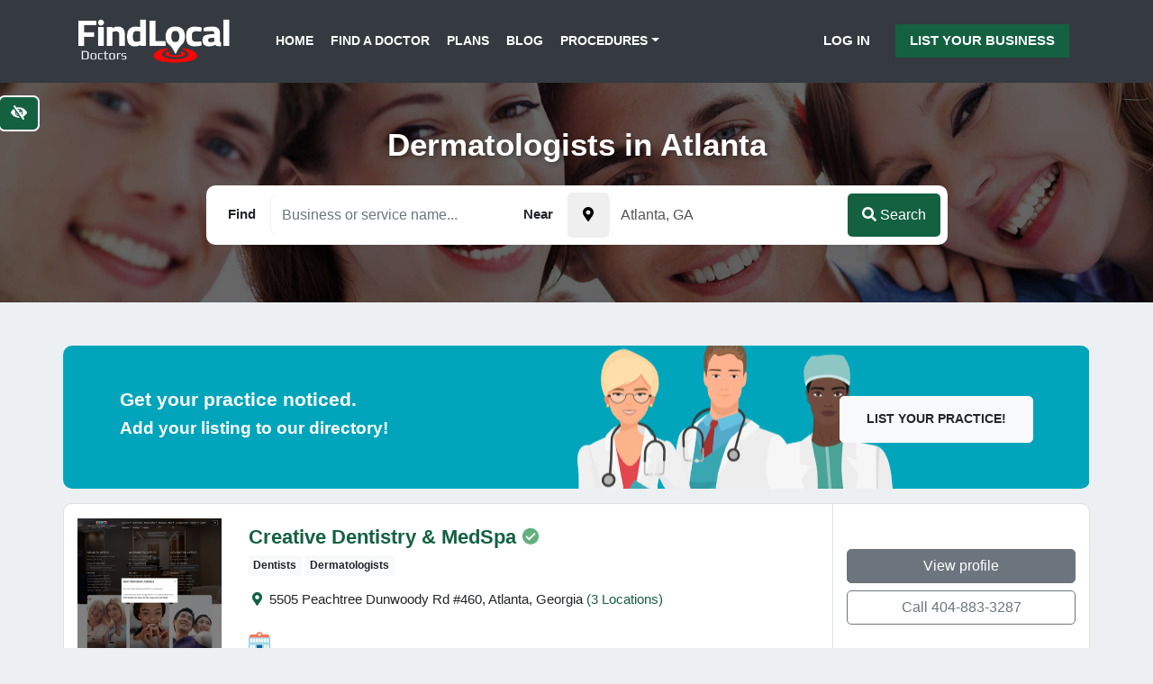

--- FILE ---
content_type: text/html; charset=UTF-8
request_url: https://www.findlocal-doctors.com/location/georgia/atlanta/type/dermatologists
body_size: 18089
content:
<!DOCTYPE html>
<html class="no-js" lang="en-US">
<head>
  <meta charset="utf-8">
  <meta http-equiv="X-UA-Compatible" content="IE=edge">
  <meta name="viewport" content="width=device-width, initial-scale=1.0">
  <meta name='robots' content='index, follow, max-image-preview:large, max-snippet:-1, max-video-preview:-1' />

	<!-- This site is optimized with the Yoast SEO plugin v19.13 - https://yoast.com/wordpress/plugins/seo/ -->
	<title>Find Local dermatologist in Atlanta Georgia | Top Rated Dermatologists near you!</title>
	<meta name="description" content="Find local Dermatologists and read reviews about your Atlanta GA physicians. Find top patient rated Dermatologists in your area." />
	<link rel="canonical" href="https://www.findlocal-doctors.com/location/georgia/atlanta/" />
	<meta property="og:locale" content="en_US" />
	<meta property="og:type" content="article" />
	<meta property="og:title" content="Atlanta - Findlocal Doctors" />
	<meta property="og:description" content="Find Local Doctors in Atlanta, GA – Top Patient Rated Atlanta Physicians Looking for a respected doctor in Atlanta, Georgia? Our website shows doctors specialize in a wide range of medical specialties and are committed to providing high-quality care to patients in the Atlanta area. We make it simple to choose a doctor that is&hellip;" />
	<meta property="og:url" content="https://www.findlocal-doctors.com/location/georgia/atlanta/" />
	<meta property="og:site_name" content="Findlocal Doctors" />
	<meta property="article:modified_time" content="2022-12-12T13:40:44+00:00" />
	<meta property="og:image" content="https://www.findlocal-doctors.com/wp-content/uploads/2019/01/city-atlanta.jpg" />
	<meta property="og:image:width" content="600" />
	<meta property="og:image:height" content="600" />
	<meta property="og:image:type" content="image/jpeg" />
	<meta name="twitter:card" content="summary_large_image" />
	<meta name="twitter:label1" content="Est. reading time" />
	<meta name="twitter:data1" content="1 minute" />
	<script type="application/ld+json" class="yoast-schema-graph">{"@context":"https://schema.org","@graph":[{"@type":"WebPage","@id":"https://www.findlocal-doctors.com/location/georgia/atlanta/","url":"https://www.findlocal-doctors.com/location/georgia/atlanta/","name":"Atlanta - Findlocal Doctors","isPartOf":{"@id":"https://www.findlocal-doctors.com/#website"},"primaryImageOfPage":{"@id":"https://www.findlocal-doctors.com/location/georgia/atlanta/#primaryimage"},"image":{"@id":"https://www.findlocal-doctors.com/location/georgia/atlanta/#primaryimage"},"thumbnailUrl":"https://www.findlocal-doctors.com/wp-content/uploads/2019/01/city-atlanta.jpg","datePublished":"2019-01-16T14:29:53+00:00","dateModified":"2022-12-12T13:40:44+00:00","breadcrumb":{"@id":"https://www.findlocal-doctors.com/location/georgia/atlanta/#breadcrumb"},"inLanguage":"en-US","potentialAction":[{"@type":"ReadAction","target":["https://www.findlocal-doctors.com/location/georgia/atlanta/"]}]},{"@type":"ImageObject","inLanguage":"en-US","@id":"https://www.findlocal-doctors.com/location/georgia/atlanta/#primaryimage","url":"https://www.findlocal-doctors.com/wp-content/uploads/2019/01/city-atlanta.jpg","contentUrl":"https://www.findlocal-doctors.com/wp-content/uploads/2019/01/city-atlanta.jpg","width":600,"height":600,"caption":"Atlanta"},{"@type":"BreadcrumbList","@id":"https://www.findlocal-doctors.com/location/georgia/atlanta/#breadcrumb","itemListElement":[{"@type":"ListItem","position":1,"name":"Home","item":"https://www.findlocal-doctors.com/"},{"@type":"ListItem","position":2,"name":"Locations","item":"https://www.findlocal-doctors.com/location/"},{"@type":"ListItem","position":3,"name":"Georgia","item":"https://www.findlocal-doctors.com/location/georgia/"},{"@type":"ListItem","position":4,"name":"Atlanta"}]},{"@type":"WebSite","@id":"https://www.findlocal-doctors.com/#website","url":"https://www.findlocal-doctors.com/","name":"Findlocal Doctors","description":"","publisher":{"@id":"https://www.findlocal-doctors.com/#organization"},"potentialAction":[{"@type":"SearchAction","target":{"@type":"EntryPoint","urlTemplate":"https://www.findlocal-doctors.com/?s={search_term_string}"},"query-input":"required name=search_term_string"}],"inLanguage":"en-US"},{"@type":"Organization","@id":"https://www.findlocal-doctors.com/#organization","name":"Findlocal Doctors","url":"https://www.findlocal-doctors.com/","logo":{"@type":"ImageObject","inLanguage":"en-US","@id":"https://www.findlocal-doctors.com/#/schema/logo/image/","url":"https://www.findlocal-doctors.com/wp-content/uploads/2019/01/logo-fld.png","contentUrl":"https://www.findlocal-doctors.com/wp-content/uploads/2019/01/logo-fld.png","width":562,"height":164,"caption":"Findlocal Doctors"},"image":{"@id":"https://www.findlocal-doctors.com/#/schema/logo/image/"}}]}</script>
	<!-- / Yoast SEO plugin. -->


<link rel='dns-prefetch' href='//www.google.com' />
<link rel='dns-prefetch' href='//cdnjs.cloudflare.com' />
<link rel='dns-prefetch' href='//use.fontawesome.com' />
<link rel="alternate" type="application/rss+xml" title="Findlocal Doctors &raquo; Feed" href="https://www.findlocal-doctors.com/feed/" />
<link rel="alternate" type="application/rss+xml" title="Findlocal Doctors &raquo; Comments Feed" href="https://www.findlocal-doctors.com/comments/feed/" />
<link rel='stylesheet' id='contact-form-7-css' href='https://www.findlocal-doctors.com/wp-content/plugins/contact-form-7/includes/css/styles.css?ver=5.3.2' type='text/css' media='all' />
<link rel='stylesheet' id='bootstrap-css-css' href='https://www.findlocal-doctors.com/wp-content/themes/flc-directory/theme/css//bootstrap.min.css?ver=4.1.0' type='text/css' media='all' />
<link rel='stylesheet' id='b4st-css-css' href='https://www.findlocal-doctors.com/wp-content/themes/flc-directory/theme/css/b4st.css' type='text/css' media='all' />
<link rel='stylesheet' id='jquery-ui-css-css' href='https://www.findlocal-doctors.com/wp-content/themes/flc-directory/theme/css/jquery-ui.min.css' type='text/css' media='all' />
<link rel='stylesheet' id='autocomplete-css-css' href='https://www.findlocal-doctors.com/wp-content/themes/flc-directory/theme/css/easy-autocomplete.min.css' type='text/css' media='all' />
<script type="text/javascript" src="https://www.findlocal-doctors.com/wp-content/themes/flc-directory/theme/js/jquery.min.js?ver=3.3.1" id="jquery-js"></script>
<link rel="https://api.w.org/" href="https://www.findlocal-doctors.com/wp-json/" /><link rel="alternate" title="JSON" type="application/json" href="https://www.findlocal-doctors.com/wp-json/wp/v2/location/1772" /><link rel="EditURI" type="application/rsd+xml" title="RSD" href="https://www.findlocal-doctors.com/xmlrpc.php?rsd" />
<meta name="generator" content="WordPress 6.6.4" />
<link rel='shortlink' href='https://www.findlocal-doctors.com/?p=1772' />
<link rel="alternate" title="oEmbed (JSON)" type="application/json+oembed" href="https://www.findlocal-doctors.com/wp-json/oembed/1.0/embed?url=https%3A%2F%2Fwww.findlocal-doctors.com%2Flocation%2Fgeorgia%2Fatlanta%2F" />
<link rel="alternate" title="oEmbed (XML)" type="text/xml+oembed" href="https://www.findlocal-doctors.com/wp-json/oembed/1.0/embed?url=https%3A%2F%2Fwww.findlocal-doctors.com%2Flocation%2Fgeorgia%2Fatlanta%2F&#038;format=xml" />
<link rel="icon" href="https://www.findlocal-doctors.com/wp-content/uploads/2019/02/cropped-fld-favicon-32x32.jpg" sizes="32x32" />
<link rel="icon" href="https://www.findlocal-doctors.com/wp-content/uploads/2019/02/cropped-fld-favicon-192x192.jpg" sizes="192x192" />
<link rel="apple-touch-icon" href="https://www.findlocal-doctors.com/wp-content/uploads/2019/02/cropped-fld-favicon-180x180.jpg" />
<meta name="msapplication-TileImage" content="https://www.findlocal-doctors.com/wp-content/uploads/2019/02/cropped-fld-favicon-270x270.jpg" />

  <style>

     a {
       color: #146142;
     }

    .main-color {
      color: #146142;
    }

    .main-bg-color {
      background-color: #146142;
    }

    .page-header-img, .home-bg {
      background-color: #146142 !important;
    }

    .btn-primary {
      background-color: #146142;
      border: none;
    }

    .btn-outline-primary {
      border-color: #146142;
      color: #146142;
    }

    .main-navbar, .footer-bg {
      background-color: #343a40;
    }

    .main-navbar a, .cta-blogpost p,
    .footer-bg a, .footer-bg p, .footer-bg h3 {
      color: #ffffff;
    }

    .header-overlay::after {
      background-color: #050000;
      opacity: 0.1;
    }

    .btn-cta {
      background-color: #146142;
      color: #ffffff;
    }

    .btn-cta:hover, .btn-cta:focus {
      background-color: #ffffff;
      color: #146142;
      border-color: #146142;
    }

    .top-link {
      background-color: #146142;
    }



    /* ### WCAG ### */

    .contrastHigh .btn-cta {
      background-color: #12593b;
      color: #ffffff !important;
      border-color: #ffffff !important;
    }

    .contrastHigh .btn-cta:hover, .contrastHigh .btn-cta:focus {
      background-color: #ffffff;
      color: #12593b !important;
    }

  	.contrastHigh a, .contrastHigh a h3 {
  	  text-decoration:underline;
  	}

    .contrastHigh .wcag-bg-img {
      background-image: none !important;
    }

    .contrastHigh .wcag-bg, .contrastHigh .single-views {
      background: #12593b;
      background-color: #12593b !important;
    }

    .contrastHigh .main-color, .contrastHigh a, .contrastHigh .post-date {
      color: #24603b;
    }

    .contrastHigh .nav-link {

    }

    .contrastHigh .bg-dark a {
      color: #FFF !important;
    }

    .contrastHigh footer ul li a {
      color: #ffffff; 
    }

    .contrastHigh .dropdown-menu {
      background-color: #FFF;
    }


    .contrastHigh .sidebar a:not(.btn), .blog-content a:not(.btn)  {
      color: #000;
    }

    .contrastHigh .home-blog .text-center a,
    .contrastHigh .home-blog .post-date,
    .contrastHigh .listing-block h3 a,
    .contrastHigh .link-list li a,
    .contrastHigh .page-link,
    .contrastHigh.blog article h2 a {
      color: #000 !important;
    }

    .contrastHigh .page-item .current,
    .contrastHigh .link-list li a:hover,
    .contrastHigh .link-list li a:focus {
      color: #FFF !important;
      background: #000 !important;
    }

    .contrastHigh .main-bg-color, .contrastHigh .cta-premium {
      background-color: #12593b !important;
    }

    .contrastHigh .btn-primary,
    .contrastHigh .btn-secondary,
    .contrastHigh .page-item.active .page-link,
    .contrastHigh .btn-outline-primary {
      background-color: #12593b;
      outline: 2px solid #FFF;
      border: none;
      color: #FFF;
    }

    .contrastHigh .btn-primary:hover,
    .contrastHigh .btn-primary:focus,
    .contrastHigh .btn-secondary:hover,
    .contrastHigh .btn-secondary:focus,
    .contrastHigh .btn-outline-primary:hover,
    .contrastHigh .btn-outline-primary:focus,
    .page-link:hover,
    .page-link:focus {
      background-color: #fff;
      color: #12593b;
      outline: 2px solid #12593b;
      border: none;
    }

    .contrastHigh .featured-city a::before {
      background: #12593b !important;
    }

    .contrastHigh .featured-cities h3 {
      background-color: #12593b !important;
    }

    .contrastHigh .featured-city a:hover h3,
    .contrastHigh .featured-city a:focus h3 {
      color: #000 !important;
      background-color: #FFF !important;

    }

    .contrastHigh .featured-city a:hover:before,
    .contrastHigh .featured-city a:focus:before {
      background: #FFF !important;
    }

    .contrastHigh .cta-premium .btn {
      outline: 2px solid #000;
    }

    .contrastHigh .corner-ribbon {
      text-shadow: none;
    }

    .contrastHigh .corner-ribbon,
    .contrastHigh .listing-service {
      color: #000000;
    }

    .contrastHigh .category-copy h3, .contrastHigh .category-copy h4 {
      color: #000;
    }

    .contrastHigh #navbarDropdown {
      background-color: #FFF;
    }


	/* ###  ./wcag  ### */

  </style>

<!-- Global site tag (gtag.js) - Google Analytics -->
<script async src="https://www.googletagmanager.com/gtag/js?id=UA-26424143-27"></script>
<script>
  window.dataLayer = window.dataLayer || [];
  function gtag(){dataLayer.push(arguments);}
  gtag('js', new Date());

  gtag('config', 'UA-26424143-27');
</script>
</head>


<body class="location-template-default single single-location postid-1772">
  <a href="#content" class="btn btn-primary btn-skip-content sr-only sr-only-focusable p-2">Skip to main content</a>
<button id="styleSwitcher" class="btn btn-primary" data-toggle="tooltip" data-placement="bottom" aria-label="Switch to high color contrast version of the website" title="Switch to high color contrast version of the website"><i class="fas fa-eye-slash"></i></button>
  

<nav class="navbar main-navbar navbar-expand-md py-3">
  <div class="container-responsive">

    <a class="navbar-brand" href="https://www.findlocal-doctors.com/">
              <img src="https://www.findlocal-doctors.com/wp-content/uploads/2019/01/logo-fld.png" width="171" height="50" alt="Findlocal Doctors">
        </a>
    

    <button class="navbar-toggler" type="button" data-toggle="collapse" data-target="#navbarDropdown" aria-controls="navbarDropdown" aria-expanded="false" aria-label="Toggle navigation">
      <span class="fas fa-bars"></span>
    </button>

    <div class="collapse navbar-collapse justify-content-start" id="navbarDropdown">
      <ul id="menu-navbar" class="navbar-nav mt-2 mt-lg-0 pl-0 pl-md-4 "><li  id="menu-item-1479" class="menu-item menu-item-type-post_type menu-item-object-page menu-item-home nav-item nav-item-1479"><a href="https://www.findlocal-doctors.com/" class="nav-link">Home</a></li>
<li  id="menu-item-1485" class="menu-item menu-item-type-post_type menu-item-object-page nav-item nav-item-1485"><a href="https://www.findlocal-doctors.com/find/" class="nav-link">Find a Doctor</a></li>
<li  id="menu-item-1481" class="menu-item menu-item-type-post_type menu-item-object-page nav-item nav-item-1481"><a href="https://www.findlocal-doctors.com/plans/" class="nav-link">Plans</a></li>
<li  id="menu-item-1480" class="menu-item menu-item-type-post_type menu-item-object-page current_page_parent nav-item nav-item-1480"><a href="https://www.findlocal-doctors.com/blog/" class="nav-link">Blog</a></li>
<li  id="menu-item-10281" class="menu-item menu-item-type-custom menu-item-object-custom menu-item-has-children dropdown nav-item nav-item-10281"><a href="#" class="nav-link dropdown-toggle" data-toggle="dropdown" aria-haspopup="true" aria-expanded="false">Procedures</a>
<ul class="dropdown-menu depth_0">
	<li  id="menu-item-10282" class="menu-item menu-item-type-post_type menu-item-object-page nav-item nav-item-10282"><a class="dropdown-item" href="https://www.findlocal-doctors.com/deep-plan-upper-lip-lift-cupid-lift/" class="nav-link">Cupid Lift™</a></li>
	<li  id="menu-item-10316" class="menu-item menu-item-type-post_type menu-item-object-page nav-item nav-item-10316"><a class="dropdown-item" href="https://www.findlocal-doctors.com/the-revolutionary-eve-lift-by-dr-ali-charafeddine/" class="nav-link">EVE Lift™</a></li>
	<li  id="menu-item-10358" class="menu-item menu-item-type-post_type menu-item-object-page nav-item nav-item-10358"><a class="dropdown-item" href="https://www.findlocal-doctors.com/microtia-ear-surgery/" class="nav-link">Microtia Ear Surgery</a></li>
	<li  id="menu-item-10320" class="menu-item menu-item-type-post_type menu-item-object-page nav-item nav-item-10320"><a class="dropdown-item" href="https://www.findlocal-doctors.com/trifecta-lift-signature-eyelid-rejuvenation-by-dr-kami-parsa/" class="nav-link">Trifecta Lift</a></li>
</ul>
</li>
</ul>    </div>
    <span class="menu-item menu-item-type-post_type menu-item-object-page nav-item d-none d-md-block">
                  <a class="nav-link sign-up-btn d-inline-block px-2" href="https://www.findlocal-doctors.com/wp-login.php">Log In</a>
        <a class="nav-link btn-primary sign-up-btn d-inline-block px-3" onClick="gtag('event', 'click',{event_category:'CTA', event_action:'List your business', event_label:'Header'});" href="https://www.findlocal-doctors.com/plans/">List Your Business</a>
            </span>

  </div>
</nav>

<header class="page-header text-center py-5 main-bg-color wcag-bg-img">

              <h1>Dermatologists in Atlanta</h1>

  

  <div class="d-flex align-items-center">
  
 <div class="search-loading">
  <div class="search-loading-block">
    <i class="search-loading-icon fas fa-circle-notch fa-spin"></i>
  </div>
</div>

<div class="container py-3">

  <div class="row justify-content-center">
    <form class="autocomplete-container form-inline search-form justify-content-center" method="get" action="https://www.findlocal-doctors.com">

      <div class="pseudo-input mr-1 my-2 search-block">
        <label for="search-input" class="mb-sm-0">
          <span class="search-label px-3 font-weight-bold">Find</span>
          <input id="search-input" required type="text" name="s" value="" data-nonce="d1b54db553" placeholder="Company name or service..." size="25" maxlength="100"  class="form-control" />
        </label>
      </div>

      <div class="pseudo-input mr-1 my-2 where-block">
        <label for="where-input" class="mb-sm-0">
          <span class="search-label px-3 font-weight-bold">Near </span>
					<button id="get-location" class="btn" data-toggle="tooltip" data-placement="bottom" aria-label="Pick your current location" title="Get your current location"><i class="fas fa-map-marker-alt"></i></button>
          <input id="where-input" type="text" name="where" value="Atlanta, GA" size="25" maxlength="70" class="form-control" data-toggle="tooltip" data-placement="top" title="Pick a location from the list" data-nonce="d1b54db553" />
        </label>
      </div>

			<input id="location-id" type="hidden" name="location-id" value="">

      <span class="search-btn-block">
      	<button class="btn btn-primary search-button d-block d-sm-inline-block" required type="submit"><i class="fas fa-search"></i> Search</button>
      </span>

    </form>
  </div>

</div>
  </div>
</header>

<div class="container my-5">


        

          

          
  <div class="cta cta-premium row text-white p-3 p-md-5 mb-3 wcag-bg-img" style="background-color: #00a5bb; background-image: url('https://www.findlocal-doctors.com/wp-content/uploads/2019/01/cta-premium.png');">
    <div class="col-md-9">
      <h3 class="d-block">Get your practice noticed.</h3>
      <h4>Add your listing to our directory!</h4>
    </div>

          <div class="col-md-3 text-center text-md-right">
        <a href="/plans/"  onClick="gtag('event', 'click',{event_category:'CTA', event_action:'Plans', event_label:'CTA Premium'});" class="btn btn-lg btn-light d-inline-block mt-3 mt-md-2">List your practice!</a>
      </div>
    

  </div>

          




 	


<div class="listing-block block-shadow row mb-3 bg-white ">

  <div class="col-sm-3 col-md-2 my-3 text-center text-md-left">
    <a class="single-block-img-url" href="https://www.findlocal-doctors.com/listing/creative-dentistry-medspa/">
              <img class="img-fluid lazyload" data-src="https://www.findlocal-doctors.com/wp-content/uploads/2025/02/creative-dentistry-amp-medspa-10718.png" alt="Creative Dentistry &amp; MedSpa - Atlanta Dentists">
          </a>
  </div>

  <div class="col-sm-9 col-md-6 col-lg-7">
    <h3 class="mt-2 mt-md-4">
      <a href="https://www.findlocal-doctors.com/listing/creative-dentistry-medspa/" title="View the profile of Creative Dentistry &amp; MedSpa">Creative Dentistry &amp; MedSpa</a>
              <img class="img-fluid user-badge user-badge-claimed" src="https://www.findlocal-doctors.com/wp-content/themes/flc-directory/theme/images/badges/claimed.svg" alt="Badge - This listing is claimed by the owner" data-toggle="tooltip" data-placement="bottom" title="This listing is claimed by the owner">
          </h3>

    <!--  -->

                      <span class="badge badge-light">Dentists</span>
                  <span class="badge badge-light">Dermatologists</span>
                <address class="px-1 py-2 mb-0">

		<i class="fas fa-map-marker-alt mr-1 main-color"></i> 5505 Peachtree Dunwoody Rd #460, Atlanta, Georgia
					<a href="https://www.findlocal-doctors.com/listing/creative-dentistry-medspa/#locations" class="d-inline-block my-2">(3 Locations)</a>
		
    </address>
    <div class="py-2 d-none d-md-block">
      <div class="user-badges">



  
  
  
      <img class="img-fluid user-badge mr-2" src="https://www.findlocal-doctors.com/wp-content/themes/flc-directory/theme/images/badges/multiple_locations.svg" alt="Badge - Multiple locations" data-toggle="tooltip" data-placement="bottom" title="Multiple locations">
  

</div>
    </div>
  </div>

  <div class="col-md-4 col-lg-3 d-flex actions-block mb-2 mb-md-0">
        <div class="row mx-auto listing-actions align-self-center flex-fill flex-md-column">
      <a class="btn btn-secondary d-block mb-2 px-4 flex-grow-1" href="https://www.findlocal-doctors.com/listing/creative-dentistry-medspa/">View profile</a>

              <a class="btn btn-outline-secondary btn-lead d-block mb-2 px-4 flex-grow-1" onClick="gtag('event', 'click',{event_category:'Listing CTA', event_action:'phone', event_label:'10718'});" data-postId="10718" data-leadType="2" data-leadSource="4" data-nonce="1d1e59a0ee" data-leadLabel="" href="tel:+14048833287">Call 404-883-3287 </a>
            <!-- Listing score: 30 -->

    </div>
  </div>

</div>


 


<div class="listing-block block-shadow row mb-3 bg-white ">

  <div class="col-sm-3 col-md-2 my-3 text-center text-md-left">
    <a class="single-block-img-url" href="https://www.findlocal-doctors.com/listing/medical-dermatology-specialists-atlanta-ga/">
              <img class="img-fluid lazyload" data-src="https://www.findlocal-doctors.com/wp-content/uploads/2019/02/medical-dermatology-specialists-3097.png" alt="Medical Dermatology Specialists - Atlanta Dermatologists">
          </a>
  </div>

  <div class="col-sm-9 col-md-6 col-lg-7">
    <h3 class="mt-2 mt-md-4">
      <a href="https://www.findlocal-doctors.com/listing/medical-dermatology-specialists-atlanta-ga/" title="View the profile of Medical Dermatology Specialists">Medical Dermatology Specialists</a>
              <img class="img-fluid user-badge user-badge-claimed" src="https://www.findlocal-doctors.com/wp-content/themes/flc-directory/theme/images/badges/claimed.svg" alt="Badge - This listing is claimed by the owner" data-toggle="tooltip" data-placement="bottom" title="This listing is claimed by the owner">
          </h3>

    <!--  -->

                      <span class="badge badge-light">Dermatologists</span>
                <address class="px-1 py-2 mb-0">

		<i class="fas fa-map-marker-alt mr-1 main-color"></i> 5730 Glenridge Drive, Suite T-100, Atlanta, Georgia
		
    </address>
    <div class="py-2 d-none d-md-block">
      <div class="user-badges">



  
  
  
  

</div>
    </div>
  </div>

  <div class="col-md-4 col-lg-3 d-flex actions-block mb-2 mb-md-0">
        <div class="row mx-auto listing-actions align-self-center flex-fill flex-md-column">
      <a class="btn btn-secondary d-block mb-2 px-4 flex-grow-1" href="https://www.findlocal-doctors.com/listing/medical-dermatology-specialists-atlanta-ga/">View profile</a>

              <a class="btn btn-outline-secondary btn-lead d-block mb-2 px-4 flex-grow-1" onClick="gtag('event', 'click',{event_category:'Listing CTA', event_action:'phone', event_label:'3097'});" data-postId="3097" data-leadType="2" data-leadSource="4" data-nonce="1d1e59a0ee" data-leadLabel="" href="tel:+14049399220">Call (404) 939-9220</a>
            <!-- Listing score: 25 -->

    </div>
  </div>

</div>


 


<div class="listing-block block-shadow row mb-3 bg-white ">

  <div class="col-sm-3 col-md-2 my-3 text-center text-md-left">
    <a class="single-block-img-url" href="https://www.findlocal-doctors.com/listing/olansky-dermatology-associates-atlanta-ga/">
              <img class="img-fluid lazyload" data-src="https://www.findlocal-doctors.com/wp-content/uploads/2019/01/olansky-dermatology-associates-atlanta-ga-3103.png" alt="Olansky Dermatology Associates - Atlanta Dermatologists">
          </a>
  </div>

  <div class="col-sm-9 col-md-6 col-lg-7">
    <h3 class="mt-2 mt-md-4">
      <a href="https://www.findlocal-doctors.com/listing/olansky-dermatology-associates-atlanta-ga/" title="View the profile of Olansky Dermatology Associates">Olansky Dermatology Associates</a>
              <img class="img-fluid user-badge user-badge-claimed" src="https://www.findlocal-doctors.com/wp-content/themes/flc-directory/theme/images/badges/claimed.svg" alt="Badge - This listing is claimed by the owner" data-toggle="tooltip" data-placement="bottom" title="This listing is claimed by the owner">
          </h3>

    <!--  -->

                      <span class="badge badge-light">Dermatologists</span>
                <address class="px-1 py-2 mb-0">

		<i class="fas fa-map-marker-alt mr-1 main-color"></i> 3379 Peachtree Rd NE, Suite 500, Atlanta, Georgia
					<a href="https://www.findlocal-doctors.com/listing/olansky-dermatology-associates-atlanta-ga/#locations" class="d-inline-block my-2">(2 Locations)</a>
		
    </address>
    <div class="py-2 d-none d-md-block">
      <div class="user-badges">



  
  
  
      <img class="img-fluid user-badge mr-2" src="https://www.findlocal-doctors.com/wp-content/themes/flc-directory/theme/images/badges/multiple_locations.svg" alt="Badge - Multiple locations" data-toggle="tooltip" data-placement="bottom" title="Multiple locations">
  

</div>
    </div>
  </div>

  <div class="col-md-4 col-lg-3 d-flex actions-block mb-2 mb-md-0">
        <div class="row mx-auto listing-actions align-self-center flex-fill flex-md-column">
      <a class="btn btn-secondary d-block mb-2 px-4 flex-grow-1" href="https://www.findlocal-doctors.com/listing/olansky-dermatology-associates-atlanta-ga/">View profile</a>

            <!-- Listing score: 25 -->

    </div>
  </div>

</div>


 


<div class="listing-block block-shadow row mb-3 bg-white ">

  <div class="col-sm-3 col-md-2 my-3 text-center text-md-left">
    <a class="single-block-img-url" href="https://www.findlocal-doctors.com/listing/dr-jamie-weisman-medical-dermatology-specialists/">
              <img class="img-fluid lazyload" data-src="https://www.findlocal-doctors.com/wp-content/uploads/2019/02/dr-jamie-weisman-medical-dermatology-specialists-3544.png" alt="Dr. Jamie Weisman – Medical Dermatology Specialists - Atlanta Dermatologists">
          </a>
  </div>

  <div class="col-sm-9 col-md-6 col-lg-7">
    <h3 class="mt-2 mt-md-4">
      <a href="https://www.findlocal-doctors.com/listing/dr-jamie-weisman-medical-dermatology-specialists/" title="View the profile of Dr. Jamie Weisman – Medical Dermatology Specialists">Dr. Jamie Weisman – Medical Dermatology Specialists</a>
              <img class="img-fluid user-badge user-badge-claimed" src="https://www.findlocal-doctors.com/wp-content/themes/flc-directory/theme/images/badges/claimed.svg" alt="Badge - This listing is claimed by the owner" data-toggle="tooltip" data-placement="bottom" title="This listing is claimed by the owner">
          </h3>

    <!--  -->

                      <span class="badge badge-light">Dermatologists</span>
                <address class="px-1 py-2 mb-0">

		<i class="fas fa-map-marker-alt mr-1 main-color"></i> 5730 Glenridge Drive, Suite T-100, Atlanta, Georgia
		
    </address>
    <div class="py-2 d-none d-md-block">
      <div class="user-badges">



  
  
  
  

</div>
    </div>
  </div>

  <div class="col-md-4 col-lg-3 d-flex actions-block mb-2 mb-md-0">
        <div class="row mx-auto listing-actions align-self-center flex-fill flex-md-column">
      <a class="btn btn-secondary d-block mb-2 px-4 flex-grow-1" href="https://www.findlocal-doctors.com/listing/dr-jamie-weisman-medical-dermatology-specialists/">View profile</a>

              <a class="btn btn-outline-secondary btn-lead d-block mb-2 px-4 flex-grow-1" onClick="gtag('event', 'click',{event_category:'Listing CTA', event_action:'phone', event_label:'3544'});" data-postId="3544" data-leadType="2" data-leadSource="4" data-nonce="1d1e59a0ee" data-leadLabel="" href="tel:+14049399220">Call (404) 939-9220</a>
            <!-- Listing score: 25 -->

    </div>
  </div>

</div>


 
 
	


          

      

      <div id="content" role="main">

        <div class="row d-block p-2 p-md-4 bg-white">

          
          
          
            <h2>Top Rated dermatologist near you &#8211; Atlanta</h2>
<p>Are you searching for an <strong>Atlanta dermatologist</strong>? Find a top patient-rated Atlanta dermatologist near you. The Find Local Doctors directory makes it easy for consumers to find a new doctor and quickly read patient reviews from several different sources about the dermatologist you are considering for your treatment. Find Local Doctors also allows consumers to easily identify the dermatologists near you that have the best patient reviews.<br />
Before most consumers reach out to make an appointment with a new doctor they read several reviews about the dermatologist prior to calling and setting up their initial appointment.</p>
<h3>Best dermatologists in Atlanta</h3>
<p>The Find Local Doctors directory provides easy access to well-known 3rd party websites that offer patient review information most consumers want to see before reaching out to schedule their appointment with the dermatologist they find online.<br />
If you are looking for a new Atlanta dermatologist near you, please enjoy the hassle-free experience that our directory provides and locate your new Atlanta doctor with the best patient reviews!</p>

                  </div>

      </div><!-- /#content -->

      


</div><!-- /.container-responsive -->

<!--WPFC_FOOTER_START-->
<footer class="footer-bg">

  <div class="container">

    <div class="row py-5">

      <div class="col-md-4">
        <a class="navbar-brand mb-3" href="https://www.findlocal-doctors.com/"><img width="171" height="50" src="https://www.findlocal-doctors.com/wp-content/uploads/2019/01/logo-fld.png"
            alt="Findlocal Doctors"></a>
        <p>
          Our directory was developed to help consumers quickly and easily find reviews and profile information about doctors and dentists who practice in their specific geographical areas. Whether you are looking for a family dentist, an oral surgeon, an OBGYN or a plastic surgeon, we can help.        </p>
      </div>

      <div class="col-md-4">
        <h3 class="text-center text-md-left">Browse</h3>
        <div class="menu-footer-1-container"><ul id="menu-footer-1" class="text-center text-md-left"><li id="menu-item-3523" class="menu-item menu-item-type-post_type menu-item-object-page menu-item-home menu-item-3523"><a href="https://www.findlocal-doctors.com/">Home</a></li>
<li id="menu-item-3522" class="menu-item menu-item-type-post_type menu-item-object-page menu-item-3522"><a href="https://www.findlocal-doctors.com/find/">Find Best Physicians in US</a></li>
<li id="menu-item-9314" class="menu-item menu-item-type-post_type menu-item-object-page menu-item-9314"><a href="https://www.findlocal-doctors.com/medical-conferences/">Medical Conferences 2023</a></li>
<li id="menu-item-3520" class="menu-item menu-item-type-post_type menu-item-object-page current_page_parent menu-item-3520"><a href="https://www.findlocal-doctors.com/blog/">Blog</a></li>
<li id="menu-item-3524" class="menu-item menu-item-type-post_type menu-item-object-page menu-item-3524"><a href="https://www.findlocal-doctors.com/account/">Log In</a></li>
</ul></div>      </div>

      <div class="col-md-4">
        <h3 class="text-center text-md-left">For business owners</h3>
        <div class="menu-footer-2-container"><ul id="menu-footer-2" class="text-center text-md-left"><li id="menu-item-3519" class="menu-item menu-item-type-post_type menu-item-object-page menu-item-3519"><a href="https://www.findlocal-doctors.com/plans/">Promote your business!</a></li>
<li id="menu-item-3518" class="menu-item menu-item-type-post_type menu-item-object-page menu-item-3518"><a href="https://www.findlocal-doctors.com/contact-us/">Contact Us</a></li>
<li id="menu-item-3516" class="menu-item menu-item-type-post_type menu-item-object-page menu-item-3516"><a href="https://www.findlocal-doctors.com/badge-requirements/">Badge Requirements</a></li>
<li id="menu-item-3517" class="menu-item menu-item-type-post_type menu-item-object-page menu-item-3517"><a href="https://www.findlocal-doctors.com/disclaimer/">Disclaimer</a></li>
<li id="menu-item-8604" class="menu-item menu-item-type-custom menu-item-object-custom menu-item-8604"><a target="_blank" rel="noopener" href="https://www.facebook.com/findlocaldoctors">Our Facebook</a></li>
</ul></div>      </div>


    </div>


    

  </div>

  <div class="container-fluid">
    <div class="row footer-bottom p-3">
      <div class="col">
        <p class="text-center mb-0">
          Copyright &copy;
          2026 Find Local Company®
          All rights reserved. | <a href="/accessibility-policy/">Accessibility Policy</a>
        </p>
      </div>
    </div>

  </div>


</footer>


<script type="text/javascript" id="contact-form-7-js-extra">
/* <![CDATA[ */
var wpcf7 = {"apiSettings":{"root":"https:\/\/www.findlocal-doctors.com\/wp-json\/contact-form-7\/v1","namespace":"contact-form-7\/v1"}};
/* ]]> */
</script>
<script type="text/javascript" src="https://www.findlocal-doctors.com/wp-content/plugins/contact-form-7/includes/js/scripts.js?ver=5.3.2" id="contact-form-7-js"></script>
<script type="text/javascript" src="https://www.google.com/recaptcha/api.js?render=6LcdcwsaAAAAAH6WY6snLIwwgOV4fxN8NCB4XCYJ&amp;ver=3.0" id="google-recaptcha-js"></script>
<script type="text/javascript" id="wpcf7-recaptcha-js-extra">
/* <![CDATA[ */
var wpcf7_recaptcha = {"sitekey":"6LcdcwsaAAAAAH6WY6snLIwwgOV4fxN8NCB4XCYJ","actions":{"homepage":"homepage","contactform":"contactform"}};
/* ]]> */
</script>
<script type="text/javascript" src="https://www.findlocal-doctors.com/wp-content/plugins/contact-form-7/modules/recaptcha/script.js?ver=5.3.2" id="wpcf7-recaptcha-js"></script>
<script type="text/javascript" src="https://cdnjs.cloudflare.com/ajax/libs/modernizr/2.8.3/modernizr.min.js?ver=2.8.3" id="modernizr-js"></script>
<script type="text/javascript" src="https://www.findlocal-doctors.com/wp-content/themes/flc-directory/theme/js/jquery-ui.min.js" id="jquery-ui-js"></script>
<script type="text/javascript" src="https://cdnjs.cloudflare.com/ajax/libs/popper.js/1.14.3/umd/popper.min.js?ver=1.14.3" id="popper-js"></script>
<script type="text/javascript" src="https://cdnjs.cloudflare.com/ajax/libs/twitter-bootstrap/4.1.0/js/bootstrap.min.js?ver=4.1.0" id="bootstrap-js-js"></script>
<script type="text/javascript" src="https://www.findlocal-doctors.com/wp-content/themes/flc-directory/theme/js/jquery.easy-autocomplete.min.js?ver=1.0" id="autocomplete-js-js"></script>
<script type="text/javascript" src="https://www.findlocal-doctors.com/wp-content/themes/flc-directory/theme/js/jquery.validate.min.js?ver=1.0" id="validate-js-js"></script>
<script type="text/javascript" id="b4st-js-js-extra">
/* <![CDATA[ */
var my_ajax_object = {"ajax_url":"https:\/\/www.findlocal-doctors.com\/wp-admin\/admin-ajax.php","site_url":"https:\/\/www.findlocal-doctors.com","locations_list":"[{\"name\":\"Abilene, TX\",\"ID\":2402},{\"name\":\"Acworth, GA\",\"ID\":4651},{\"name\":\"Addison, IL\",\"ID\":1997},{\"name\":\"Akron, OH\",\"ID\":2272},{\"name\":\"Alameda, CA\",\"ID\":1656},{\"name\":\"Albany, OR\",\"ID\":2322},{\"name\":\"Albany, NY\",\"ID\":2230},{\"name\":\"Albany, GA\",\"ID\":1781},{\"name\":\"Albuquerque, NM\",\"ID\":2218},{\"name\":\"Alexandria, LA\",\"ID\":2057},{\"name\":\"Alexandria, VA\",\"ID\":2484},{\"name\":\"Alhambra, CA\",\"ID\":1640},{\"name\":\"Aliso Viejo, CA\",\"ID\":1722},{\"name\":\"Allen, TX\",\"ID\":2413},{\"name\":\"Allentown, PA\",\"ID\":2328},{\"name\":\"Alpharetta, GA\",\"ID\":1783},{\"name\":\"Altamonte Springs, FL\",\"ID\":1929},{\"name\":\"Altoona, PA\",\"ID\":2335},{\"name\":\"Amarillo, TX\",\"ID\":2389},{\"name\":\"Ambler, PA\",\"ID\":3863},{\"name\":\"Ames, IA\",\"ID\":2027},{\"name\":\"Anaheim, CA\",\"ID\":1557},{\"name\":\"Anchorage, AK\",\"ID\":1790},{\"name\":\"Anderson, IN\",\"ID\":2013},{\"name\":\"Andrews, TX\",\"ID\":3147},{\"name\":\"Ankeny, IA\",\"ID\":2030},{\"name\":\"Ann Arbor, MI\",\"ID\":2106},{\"name\":\"Annapolis, MD\",\"ID\":2065},{\"name\":\"Antioch, CA\",\"ID\":1609},{\"name\":\"Apache Junction, AZ\",\"ID\":1815},{\"name\":\"Apex, NC\",\"ID\":2262},{\"name\":\"Apopka, FL\",\"ID\":1922},{\"name\":\"Apple Valley, MN\",\"ID\":2150},{\"name\":\"Apple Valley, CA\",\"ID\":1665},{\"name\":\"Appleton, WI\",\"ID\":2531},{\"name\":\"Arcadia, CA\",\"ID\":1698},{\"name\":\"Arlington, VA\",\"ID\":10006},{\"name\":\"Arlington, TX\",\"ID\":2382},{\"name\":\"Arlington Heights, IL\",\"ID\":1959},{\"name\":\"Arvada, CO\",\"ID\":1832},{\"name\":\"Asheville, NC\",\"ID\":2252},{\"name\":\"Athens, GA\",\"ID\":1776},{\"name\":\"Atlanta, GA\",\"ID\":1772},{\"name\":\"Atlantic City, NJ\",\"ID\":2217},{\"name\":\"Attleboro, MA\",\"ID\":2091},{\"name\":\"Auburn, AL\",\"ID\":1543},{\"name\":\"Auburn, WA\",\"ID\":2510},{\"name\":\"Augusta, GA\",\"ID\":1774},{\"name\":\"Aurora, CO\",\"ID\":1828},{\"name\":\"Aurora, IL\",\"ID\":1948},{\"name\":\"Austin, TX\",\"ID\":2379},{\"name\":\"Aventura, FL\",\"ID\":1936},{\"name\":\"Avondale, AZ\",\"ID\":1802},{\"name\":\"Azusa, CA\",\"ID\":1730},{\"name\":\"Bakersfield, CA\",\"ID\":1556},{\"name\":\"Baldwin Park, CA\",\"ID\":1654},{\"name\":\"Baltimore, MD\",\"ID\":2059},{\"name\":\"Barnstable Town, MA\",\"ID\":2089},{\"name\":\"Bartlett, TN\",\"ID\":2368},{\"name\":\"Bartlett, IL\",\"ID\":1986},{\"name\":\"Batesville, MS\",\"ID\":9762},{\"name\":\"Baton Rouge, LA\",\"ID\":2050},{\"name\":\"Battle Creek, MI\",\"ID\":2124},{\"name\":\"Bay Harbor Islands, FL\",\"ID\":9710},{\"name\":\"Bayonne, NJ\",\"ID\":2205},{\"name\":\"Baytown, TX\",\"ID\":2420},{\"name\":\"Beaumont, TX\",\"ID\":2403},{\"name\":\"Beaumont, CA\",\"ID\":1748},{\"name\":\"Beavercreek, OH\",\"ID\":2289},{\"name\":\"Beaverton, OR\",\"ID\":2317},{\"name\":\"Bedford, TX\",\"ID\":2441},{\"name\":\"Bell Gardens, CA\",\"ID\":1741},{\"name\":\"Belleville, IL\",\"ID\":1982},{\"name\":\"Bellevue, NE\",\"ID\":2185},{\"name\":\"Bellevue, WA\",\"ID\":2500},{\"name\":\"Bellflower, CA\",\"ID\":1653},{\"name\":\"Bellingham, WA\",\"ID\":2508},{\"name\":\"Beloit, WI\",\"ID\":2545},{\"name\":\"Bend, OR\",\"ID\":2318},{\"name\":\"Bentonville, AR\",\"ID\":1825},{\"name\":\"Berkeley, CA\",\"ID\":1598},{\"name\":\"Berwyn, IL\",\"ID\":1970},{\"name\":\"Bethlehem, PA\",\"ID\":2332},{\"name\":\"Beverly, MA\",\"ID\":2096},{\"name\":\"Beverly Hills, CA\",\"ID\":3146},{\"name\":\"Billings, MT\",\"ID\":2179},{\"name\":\"Biloxi, MS\",\"ID\":2161},{\"name\":\"Binghamton, NY\",\"ID\":2239},{\"name\":\"Birmingham, AL\",\"ID\":1536},{\"name\":\"Bismarck, ND\",\"ID\":2265},{\"name\":\"Blacksburg, VA\",\"ID\":2493},{\"name\":\"Blaine, MN\",\"ID\":2147},{\"name\":\"Bloomington, MN\",\"ID\":2136},{\"name\":\"Bloomington, IL\",\"ID\":1958},{\"name\":\"Bloomington, IN\",\"ID\":2005},{\"name\":\"Blue Springs, MO\",\"ID\":2173},{\"name\":\"Boca Raton, FL\",\"ID\":1890},{\"name\":\"Boise City, ID\",\"ID\":1940},{\"name\":\"Bolingbrook, IL\",\"ID\":1963},{\"name\":\"Bonita Springs, FL\",\"ID\":1921},{\"name\":\"Bossier City, LA\",\"ID\":2055},{\"name\":\"Boston, MA\",\"ID\":2066},{\"name\":\"Boulder, CO\",\"ID\":1836},{\"name\":\"Bountiful, UT\",\"ID\":2474},{\"name\":\"Bowie, MD\",\"ID\":2063},{\"name\":\"Bowling Green, KY\",\"ID\":2046},{\"name\":\"Boynton Beach, FL\",\"ID\":1896},{\"name\":\"Bozeman, MT\",\"ID\":2182},{\"name\":\"Bradenton, FL\",\"ID\":1916},{\"name\":\"Brea, CA\",\"ID\":1745},{\"name\":\"Bremerton, WA\",\"ID\":2522},{\"name\":\"Brentwood, TN\",\"ID\":2374},{\"name\":\"Brentwood, CA\",\"ID\":1706},{\"name\":\"Bridgeport, CT\",\"ID\":1847},{\"name\":\"Bridgewater, NJ\",\"ID\":3154},{\"name\":\"Bristol, CT\",\"ID\":1855},{\"name\":\"Brockton, MA\",\"ID\":2072},{\"name\":\"Broken Arrow, OK\",\"ID\":2304},{\"name\":\"Brookfield, WI\",\"ID\":2543},{\"name\":\"Brookhaven, GA\",\"ID\":1787},{\"name\":\"Brooklyn Park, MN\",\"ID\":2138},{\"name\":\"Broomfield, CO\",\"ID\":1841},{\"name\":\"Brownsville, TX\",\"ID\":2391},{\"name\":\"Bryan, TX\",\"ID\":2419},{\"name\":\"Buckeye, AZ\",\"ID\":1805},{\"name\":\"Buena Park, CA\",\"ID\":1643},{\"name\":\"Buffalo, NY\",\"ID\":2226},{\"name\":\"Buffalo Grove, IL\",\"ID\":1983},{\"name\":\"Buford, GA\",\"ID\":3150},{\"name\":\"Bullhead City, AZ\",\"ID\":1813},{\"name\":\"Burbank, CA\",\"ID\":1613},{\"name\":\"Burien, WA\",\"ID\":2518},{\"name\":\"Burleson, TX\",\"ID\":2448},{\"name\":\"Burlington, VT\",\"ID\":2478},{\"name\":\"Burlington, NC\",\"ID\":2258},{\"name\":\"Burnsville, MN\",\"ID\":2146},{\"name\":\"Butte, MT\",\"ID\":10879},{\"name\":\"Byram, MS\",\"ID\":9763},{\"name\":\"Caldwell, ID\",\"ID\":1945},{\"name\":\"Calexico, CA\",\"ID\":1752},{\"name\":\"Calumet City, IL\",\"ID\":1998},{\"name\":\"Camarillo, CA\",\"ID\":1677},{\"name\":\"Cambridge, MA\",\"ID\":2070},{\"name\":\"Camden, NJ\",\"ID\":2202},{\"name\":\"Campbell, CA\",\"ID\":1747},{\"name\":\"Canton, MS\",\"ID\":8230},{\"name\":\"Canton, OH\",\"ID\":2275},{\"name\":\"Cape Coral, FL\",\"ID\":1874},{\"name\":\"Cape Girardeau, MO\",\"ID\":2178},{\"name\":\"Carlsbad, CA\",\"ID\":1603},{\"name\":\"Carmel, IN\",\"ID\":2003},{\"name\":\"Carol Stream, IL\",\"ID\":1989},{\"name\":\"Carpentersville, IL\",\"ID\":1994},{\"name\":\"Carrollton, TX\",\"ID\":2399},{\"name\":\"Carson, CA\",\"ID\":1625},{\"name\":\"Carson City, NV\",\"ID\":2192},{\"name\":\"Cary, NC\",\"ID\":2248},{\"name\":\"Casa Grande, AZ\",\"ID\":1807},{\"name\":\"Casper, WY\",\"ID\":2567},{\"name\":\"Castle Rock, CO\",\"ID\":1842},{\"name\":\"Cathedral City, CA\",\"ID\":1713},{\"name\":\"Cedar Falls, IA\",\"ID\":2032},{\"name\":\"Cedar Hill, TX\",\"ID\":2442},{\"name\":\"Cedar Park, TX\",\"ID\":2430},{\"name\":\"Cedar Rapids, IA\",\"ID\":2021},{\"name\":\"Centennial, CO\",\"ID\":1835},{\"name\":\"Ceres, CA\",\"ID\":1731},{\"name\":\"Cerritos, CA\",\"ID\":1724},{\"name\":\"Chamblee, GA\",\"ID\":3256},{\"name\":\"Champaign, IL\",\"ID\":1957},{\"name\":\"Chandler, AZ\",\"ID\":1794},{\"name\":\"Chapel Hill, NC\",\"ID\":2256},{\"name\":\"Charleston, SC\",\"ID\":2346},{\"name\":\"Charleston, WV\",\"ID\":2524},{\"name\":\"Charlotte, NC\",\"ID\":2242},{\"name\":\"Charlottesville, VA\",\"ID\":2492},{\"name\":\"Chattanooga, TN\",\"ID\":2362},{\"name\":\"Chelsea, MA\",\"ID\":2101},{\"name\":\"Chesapeake, VA\",\"ID\":2481},{\"name\":\"Chesterfield, MO\",\"ID\":2176},{\"name\":\"Cheyenne, WY\",\"ID\":2566},{\"name\":\"Chicago, IL\",\"ID\":1947},{\"name\":\"Chico, CA\",\"ID\":1632},{\"name\":\"Chicopee, MA\",\"ID\":2084},{\"name\":\"Chino, CA\",\"ID\":1647},{\"name\":\"Chino Hills, CA\",\"ID\":1655},{\"name\":\"Chula Vista, CA\",\"ID\":1561},{\"name\":\"Cibolo, TX\",\"ID\":3576},{\"name\":\"Cicero, IL\",\"ID\":1956},{\"name\":\"Cincinnati, OH\",\"ID\":2270},{\"name\":\"Cinncinati, OH\",\"ID\":10935},{\"name\":\"Citrus Heights, CA\",\"ID\":1637},{\"name\":\"Clarksville, TN\",\"ID\":2363},{\"name\":\"Clearwater, FL\",\"ID\":1881},{\"name\":\"Cleveland, TN\",\"ID\":2373},{\"name\":\"Cleveland, OH\",\"ID\":2269},{\"name\":\"Cleveland Heights, OH\",\"ID\":2290},{\"name\":\"Clifton, NJ\",\"ID\":2200},{\"name\":\"Clovis, CA\",\"ID\":1618},{\"name\":\"Clovis, NM\",\"ID\":2224},{\"name\":\"Coachella, CA\",\"ID\":1740},{\"name\":\"Coconut Creek, FL\",\"ID\":1911},{\"name\":\"Coeur d\u2019Alene, ID\",\"ID\":1939},{\"name\":\"College Station, TX\",\"ID\":2411},{\"name\":\"Collierville, TN\",\"ID\":2371},{\"name\":\"Colorado Springs, CO\",\"ID\":1827},{\"name\":\"Colton, CA\",\"ID\":1712},{\"name\":\"Columbia, SC\",\"ID\":2345},{\"name\":\"Columbia, MO\",\"ID\":2167},{\"name\":\"Columbus, OH\",\"ID\":2268},{\"name\":\"Columbus, IN\",\"ID\":2019},{\"name\":\"Columbus, GA\",\"ID\":1773},{\"name\":\"Commerce City, CO\",\"ID\":1843},{\"name\":\"Compton, CA\",\"ID\":1620},{\"name\":\"Concord, CA\",\"ID\":1594},{\"name\":\"Concord, NH\",\"ID\":2195},{\"name\":\"Concord, NC\",\"ID\":2253},{\"name\":\"Conroe, TX\",\"ID\":2429},{\"name\":\"Conway, AR\",\"ID\":1822},{\"name\":\"Conyers, GA\",\"ID\":3257},{\"name\":\"Coon Rapids, MN\",\"ID\":2145},{\"name\":\"Coppell, TX\",\"ID\":2449},{\"name\":\"Coral Gables, FL\",\"ID\":1920},{\"name\":\"Coral Springs, FL\",\"ID\":1879},{\"name\":\"Corona, CA\",\"ID\":1579},{\"name\":\"Corpus Christi, TX\",\"ID\":2383},{\"name\":\"Corvallis, OR\",\"ID\":2321},{\"name\":\"Costa Mesa, CA\",\"ID\":1601},{\"name\":\"Council Bluffs, IA\",\"ID\":2026},{\"name\":\"Covina, CA\",\"ID\":1729},{\"name\":\"Covington, KY\",\"ID\":2048},{\"name\":\"Covington, GA\",\"ID\":8878},{\"name\":\"Cranston, RI\",\"ID\":2341},{\"name\":\"Crystal Lake, IL\",\"ID\":1988},{\"name\":\"Culver City, CA\",\"ID\":1751},{\"name\":\"Cumming, GA\",\"ID\":3174},{\"name\":\"Cupertino, CA\",\"ID\":1690},{\"name\":\"Cutler Bay, FL\",\"ID\":1924},{\"name\":\"Cuyahoga Falls, OH\",\"ID\":2283},{\"name\":\"Cypress, CA\",\"ID\":1728},{\"name\":\"Dallas, TX\",\"ID\":2378},{\"name\":\"Dallas, GA\",\"ID\":9036},{\"name\":\"Dalton, GA\",\"ID\":3252},{\"name\":\"Daly City, CA\",\"ID\":1612},{\"name\":\"Danbury, CT\",\"ID\":1853},{\"name\":\"Danville, VA\",\"ID\":2494},{\"name\":\"Danville, CA\",\"ID\":1739},{\"name\":\"Davenport, IA\",\"ID\":2022},{\"name\":\"Davidson, NC\",\"ID\":3160},{\"name\":\"Davie, FL\",\"ID\":1886},{\"name\":\"Davis, CA\",\"ID\":1675},{\"name\":\"Dawsonville, GA\",\"ID\":3175},{\"name\":\"Dayton, OH\",\"ID\":2273},{\"name\":\"Daytona Beach, FL\",\"ID\":1904},{\"name\":\"Dearborn, MI\",\"ID\":2109},{\"name\":\"Dearborn Heights, MI\",\"ID\":2123},{\"name\":\"Decatur, AL\",\"ID\":1544},{\"name\":\"Decatur, IL\",\"ID\":1962},{\"name\":\"Decatur, GA\",\"ID\":3258},{\"name\":\"Deerfield Beach, FL\",\"ID\":1894},{\"name\":\"DeKalb, IL\",\"ID\":1980},{\"name\":\"Delano, CA\",\"ID\":1716},{\"name\":\"Delray Beach, FL\",\"ID\":1902},{\"name\":\"Deltona, FL\",\"ID\":1891},{\"name\":\"Denton, TX\",\"ID\":2401},{\"name\":\"Denver, CO\",\"ID\":1826},{\"name\":\"Des Moines, IA\",\"ID\":2020},{\"name\":\"Des Plaines, IL\",\"ID\":1966},{\"name\":\"DeSoto, TX\",\"ID\":2438},{\"name\":\"Detroit, MI\",\"ID\":2102},{\"name\":\"Diamond Bar, CA\",\"ID\":1702},{\"name\":\"Dixon, CA\",\"ID\":10971},{\"name\":\"Doral, FL\",\"ID\":1918},{\"name\":\"Dothan, AL\",\"ID\":1542},{\"name\":\"Dover, DE\",\"ID\":1863},{\"name\":\"Downers Grove, IL\",\"ID\":1976},{\"name\":\"Downey, CA\",\"ID\":1600},{\"name\":\"Draper, UT\",\"ID\":2473},{\"name\":\"Dublin, CA\",\"ID\":1718},{\"name\":\"Dublin, OH\",\"ID\":2292},{\"name\":\"Dubuque, IA\",\"ID\":2029},{\"name\":\"Duluth, GA\",\"ID\":10503},{\"name\":\"Duluth, MN\",\"ID\":2137},{\"name\":\"Duncanville, TX\",\"ID\":2451},{\"name\":\"Dunwoody, GA\",\"ID\":1788},{\"name\":\"Durham, NC\",\"ID\":2245},{\"name\":\"Eagan, MN\",\"ID\":2142},{\"name\":\"East Lansing, MI\",\"ID\":2127},{\"name\":\"East Orange, NJ\",\"ID\":2206},{\"name\":\"East Providence, RI\",\"ID\":2343},{\"name\":\"East Ridge, TN\",\"ID\":3254},{\"name\":\"Eastvale, CA\",\"ID\":1704},{\"name\":\"Eatontown, NJ\",\"ID\":3267},{\"name\":\"Eau Claire, WI\",\"ID\":2533},{\"name\":\"Eden Prairie, MN\",\"ID\":2144},{\"name\":\"Edina, MN\",\"ID\":2151},{\"name\":\"Edinburg, TX\",\"ID\":2418},{\"name\":\"Edmond, OK\",\"ID\":2306},{\"name\":\"Edmonds, WA\",\"ID\":2521},{\"name\":\"El Cajon, CA\",\"ID\":1615},{\"name\":\"El Centro, CA\",\"ID\":1738},{\"name\":\"El Monte, CA\",\"ID\":1599},{\"name\":\"El Paso, TX\",\"ID\":2381},{\"name\":\"Elgin, IL\",\"ID\":1954},{\"name\":\"Elizabeth, NJ\",\"ID\":2199},{\"name\":\"Elk Grove, CA\",\"ID\":1577},{\"name\":\"Elkhart, IN\",\"ID\":2015},{\"name\":\"Elmhurst, IL\",\"ID\":1977},{\"name\":\"Elyria, OH\",\"ID\":2281},{\"name\":\"Encinitas, CA\",\"ID\":1687},{\"name\":\"Encino, CA\",\"ID\":10963},{\"name\":\"Englewood, NJ\",\"ID\":9718},{\"name\":\"Enid, OK\",\"ID\":2309},{\"name\":\"Erie, PA\",\"ID\":2329},{\"name\":\"Escondido, CA\",\"ID\":1584},{\"name\":\"Euclid, OH\",\"ID\":2285},{\"name\":\"Eugene, OR\",\"ID\":2314},{\"name\":\"Euless, TX\",\"ID\":2437},{\"name\":\"Evanston, IL\",\"ID\":1960},{\"name\":\"Evansville, IN\",\"ID\":2001},{\"name\":\"Everett, MA\",\"ID\":2092},{\"name\":\"Everett, WA\",\"ID\":2502},{\"name\":\"Fairfield, CA\",\"ID\":1604},{\"name\":\"Fairfield, OH\",\"ID\":2293},{\"name\":\"Fall River, MA\",\"ID\":2075},{\"name\":\"Fargo, ND\",\"ID\":2264},{\"name\":\"Farmington, NM\",\"ID\":2223},{\"name\":\"Farmington Hills, MI\",\"ID\":2113},{\"name\":\"Fayetteville, AR\",\"ID\":1818},{\"name\":\"Fayetteville, NC\",\"ID\":2247},{\"name\":\"Federal Way, WA\",\"ID\":2505},{\"name\":\"Findlay, OH\",\"ID\":2294},{\"name\":\"Fishers, IN\",\"ID\":2004},{\"name\":\"Fitchburg, MA\",\"ID\":2097},{\"name\":\"Flagstaff, AZ\",\"ID\":1804},{\"name\":\"Flint, MI\",\"ID\":2108},{\"name\":\"Florence, AL\",\"ID\":1546},{\"name\":\"Florence, SC\",\"ID\":2355},{\"name\":\"Florissant, MO\",\"ID\":2174},{\"name\":\"Flower Mound, TX\",\"ID\":2424},{\"name\":\"Folsom, CA\",\"ID\":1660},{\"name\":\"Fond du Lac, WI\",\"ID\":2540},{\"name\":\"Fontana, CA\",\"ID\":1567},{\"name\":\"Fort Collins, CO\",\"ID\":1829},{\"name\":\"Fort Lauderdale, FL\",\"ID\":1872},{\"name\":\"Fort Mill, SC\",\"ID\":3164},{\"name\":\"Fort Myers, FL\",\"ID\":1899},{\"name\":\"Fort Oglethorpe, GA\",\"ID\":3251},{\"name\":\"Fort Pierce, FL\",\"ID\":1927},{\"name\":\"Fort Smith, AR\",\"ID\":1817},{\"name\":\"Fort Wayne, IN\",\"ID\":2000},{\"name\":\"Fort Worth, TX\",\"ID\":2380},{\"name\":\"Fountain Valley, CA\",\"ID\":1700},{\"name\":\"Frankfort, IL\",\"ID\":10097},{\"name\":\"Franklin, TN\",\"ID\":2365},{\"name\":\"Frederick, MD\",\"ID\":2060},{\"name\":\"Freeport, NY\",\"ID\":2240},{\"name\":\"Fremont, CA\",\"ID\":1563},{\"name\":\"Fresno, CA\",\"ID\":1552},{\"name\":\"Friendswood, TX\",\"ID\":2456},{\"name\":\"Frisco, TX\",\"ID\":2396},{\"name\":\"Fullerton, CA\",\"ID\":1589},{\"name\":\"Gainesville, FL\",\"ID\":1878},{\"name\":\"Gainesville, GA\",\"ID\":3162},{\"name\":\"Gaithersburg, MD\",\"ID\":2061},{\"name\":\"Galt, CA\",\"ID\":9060},{\"name\":\"Galveston, TX\",\"ID\":2440},{\"name\":\"Garden Grove, CA\",\"ID\":1572},{\"name\":\"Gardena, CA\",\"ID\":1691},{\"name\":\"Garland, TX\",\"ID\":2387},{\"name\":\"Gary, IN\",\"ID\":2007},{\"name\":\"Gastonia, NC\",\"ID\":2254},{\"name\":\"Georgetown, TX\",\"ID\":2433},{\"name\":\"Germantown, TN\",\"ID\":2375},{\"name\":\"Gilbert, AZ\",\"ID\":1796},{\"name\":\"Gilroy, CA\",\"ID\":1719},{\"name\":\"Glendale, AZ\",\"ID\":1795},{\"name\":\"Glendale, CA\",\"ID\":1570},{\"name\":\"Glendora, CA\",\"ID\":1720},{\"name\":\"Glenview, IL\",\"ID\":1978},{\"name\":\"Goodyear, AZ\",\"ID\":1803},{\"name\":\"Goose Creek, SC\",\"ID\":2353},{\"name\":\"Grand Forks, ND\",\"ID\":2266},{\"name\":\"Grand Island, NE\",\"ID\":2186},{\"name\":\"Grand Junction, CO\",\"ID\":1840},{\"name\":\"Grand Prairie, TX\",\"ID\":2390},{\"name\":\"Grand Rapids, MI\",\"ID\":2103},{\"name\":\"Grapevine, TX\",\"ID\":2439},{\"name\":\"Great Falls, MT\",\"ID\":2181},{\"name\":\"Great Neck, NY\",\"ID\":8353},{\"name\":\"Greeley, CO\",\"ID\":1837},{\"name\":\"Green Bay, WI\",\"ID\":2528},{\"name\":\"Greenacres, FL\",\"ID\":1932},{\"name\":\"Greenfield, WI\",\"ID\":2544},{\"name\":\"Greensboro, NC\",\"ID\":2244},{\"name\":\"Greenville, SC\",\"ID\":2350},{\"name\":\"Greenville, NC\",\"ID\":2251},{\"name\":\"Greenwood, IN\",\"ID\":2014},{\"name\":\"Gresham, OR\",\"ID\":2315},{\"name\":\"Grove City, OH\",\"ID\":2300},{\"name\":\"Gulfport, MS\",\"ID\":2158},{\"name\":\"Hackensack, NJ\",\"ID\":2214},{\"name\":\"Hagerstown, MD\",\"ID\":2064},{\"name\":\"Hallandale Beach, FL\",\"ID\":1934},{\"name\":\"Haltom City, TX\",\"ID\":2445},{\"name\":\"Hamilton, OH\",\"ID\":2278},{\"name\":\"Hammond, IN\",\"ID\":2006},{\"name\":\"Hampton, VA\",\"ID\":2485},{\"name\":\"Hanford, CA\",\"ID\":1708},{\"name\":\"Hanover Park, IL\",\"ID\":1993},{\"name\":\"Hapeville, GA\",\"ID\":3259},{\"name\":\"Harlingen, TX\",\"ID\":2426},{\"name\":\"Harrisburg, PA\",\"ID\":2334},{\"name\":\"Harrisonburg, VA\",\"ID\":2490},{\"name\":\"Hartford, CT\",\"ID\":1850},{\"name\":\"Hattiesburg, MS\",\"ID\":2160},{\"name\":\"Haverhill, MA\",\"ID\":2080},{\"name\":\"Hawthorne, CA\",\"ID\":1636},{\"name\":\"Hayward, CA\",\"ID\":1582},{\"name\":\"Heber City, UT\",\"ID\":10413},{\"name\":\"Hemet, CA\",\"ID\":1644},{\"name\":\"Hempstead, NY\",\"ID\":2236},{\"name\":\"Henderson, NV\",\"ID\":2188},{\"name\":\"Hendersonville, TN\",\"ID\":2369},{\"name\":\"Herndon, VA\",\"ID\":10470},{\"name\":\"Hesperia, CA\",\"ID\":1627},{\"name\":\"Hialeah, FL\",\"ID\":1870},{\"name\":\"Hickory, NC\",\"ID\":2263},{\"name\":\"High Point, NC\",\"ID\":2250},{\"name\":\"Highland, CA\",\"ID\":1710},{\"name\":\"Highlands Ranch, CO\",\"ID\":8376},{\"name\":\"Hillsboro, OR\",\"ID\":2316},{\"name\":\"Hilton Head Island, SC\",\"ID\":2354},{\"name\":\"Hixson, TN\",\"ID\":3255},{\"name\":\"Hoboken, NJ\",\"ID\":2209},{\"name\":\"Hoffman Estates, IL\",\"ID\":1974},{\"name\":\"Hollywood, FL\",\"ID\":1876},{\"name\":\"Holyoke, MA\",\"ID\":2098},{\"name\":\"Homestead, FL\",\"ID\":1901},{\"name\":\"Honolulu, HI\",\"ID\":1938},{\"name\":\"Hoover, AL\",\"ID\":1541},{\"name\":\"Horsham, PA\",\"ID\":10847},{\"name\":\"Houston, TX\",\"ID\":2376},{\"name\":\"Huber Heights, OH\",\"ID\":2298},{\"name\":\"Huntersville, NC\",\"ID\":2259},{\"name\":\"Huntington, WV\",\"ID\":2525},{\"name\":\"Huntington, NY\",\"ID\":7161},{\"name\":\"Huntington Beach, CA\",\"ID\":1569},{\"name\":\"Huntington Park, CA\",\"ID\":1696},{\"name\":\"Huntsville, AL\",\"ID\":1539},{\"name\":\"Huntsville, TX\",\"ID\":2450},{\"name\":\"Hurst, TX\",\"ID\":2454},{\"name\":\"Hutchinson, KS\",\"ID\":2043},{\"name\":\"Idaho Falls, ID\",\"ID\":1943},{\"name\":\"Independence, MO\",\"ID\":2166},{\"name\":\"Indian Land, SC\",\"ID\":10701},{\"name\":\"Indianapolis, IN\",\"ID\":1999},{\"name\":\"Indio, CA\",\"ID\":1641},{\"name\":\"Inglewood, CA\",\"ID\":1602},{\"name\":\"Iowa City, IA\",\"ID\":2024},{\"name\":\"Irvine, CA\",\"ID\":1562},{\"name\":\"Irving, TX\",\"ID\":2388},{\"name\":\"Jackson, TN\",\"ID\":2366},{\"name\":\"Jackson, MS\",\"ID\":2157},{\"name\":\"Jacksonville, FL\",\"ID\":1865},{\"name\":\"Jacksonville, NC\",\"ID\":2255},{\"name\":\"Janesville, WI\",\"ID\":2535},{\"name\":\"Jefferson, GA\",\"ID\":5925},{\"name\":\"Jefferson City, MO\",\"ID\":2177},{\"name\":\"Jeffersonville, IN\",\"ID\":2018},{\"name\":\"Jersey City, NJ\",\"ID\":2197},{\"name\":\"Johns Creek, GA\",\"ID\":1780},{\"name\":\"Johnson City, TN\",\"ID\":2367},{\"name\":\"Joliet, IL\",\"ID\":1950},{\"name\":\"Jonesboro, AR\",\"ID\":1820},{\"name\":\"Joplin, MO\",\"ID\":2175},{\"name\":\"Jupiter, FL\",\"ID\":1908},{\"name\":\"Jurupa Valley, CA\",\"ID\":1619},{\"name\":\"Kalamazoo, MI\",\"ID\":2114},{\"name\":\"Kannapolis, NC\",\"ID\":2261},{\"name\":\"Kansas City, MO\",\"ID\":2163},{\"name\":\"Kansas City, KS\",\"ID\":2035},{\"name\":\"Kearny, NJ\",\"ID\":2215},{\"name\":\"Keizer, OR\",\"ID\":2325},{\"name\":\"Keller, TX\",\"ID\":2446},{\"name\":\"Kenner, LA\",\"ID\":2054},{\"name\":\"Kennesaw, GA\",\"ID\":3166},{\"name\":\"Kennewick, WA\",\"ID\":2509},{\"name\":\"Kenosha, WI\",\"ID\":2529},{\"name\":\"Kent, WA\",\"ID\":2501},{\"name\":\"Kentwood, MI\",\"ID\":2126},{\"name\":\"Kettering, OH\",\"ID\":2280},{\"name\":\"Killeen, TX\",\"ID\":2395},{\"name\":\"Kingsport, TN\",\"ID\":2370},{\"name\":\"Kingwood, TX\",\"ID\":3148},{\"name\":\"Kirkland, WA\",\"ID\":2507},{\"name\":\"Kissimmee, FL\",\"ID\":1900},{\"name\":\"Knoxville, TN\",\"ID\":2361},{\"name\":\"Kokomo, IN\",\"ID\":2011},{\"name\":\"La Crosse, WI\",\"ID\":2537},{\"name\":\"La Habra, CA\",\"ID\":1686},{\"name\":\"La Mesa, CA\",\"ID\":1697},{\"name\":\"La Mirada, CA\",\"ID\":1727},{\"name\":\"La Puente, CA\",\"ID\":1749},{\"name\":\"La Quinta, CA\",\"ID\":1753},{\"name\":\"Lacey, WA\",\"ID\":2520},{\"name\":\"Lafayette, LA\",\"ID\":2052},{\"name\":\"Lafayette, IN\",\"ID\":2008},{\"name\":\"Laguna Niguel, CA\",\"ID\":1680},{\"name\":\"Lake Charles, LA\",\"ID\":2053},{\"name\":\"Lake Elsinore, CA\",\"ID\":1699},{\"name\":\"Lake Forest, CA\",\"ID\":1649},{\"name\":\"Lake Havasu City, AZ\",\"ID\":1806},{\"name\":\"Lake Oswego, OR\",\"ID\":2324},{\"name\":\"Lakeland, FL\",\"ID\":1885},{\"name\":\"Lakeville, MN\",\"ID\":2148},{\"name\":\"Lakewood, CO\",\"ID\":1830},{\"name\":\"Lakewood, CA\",\"ID\":1645},{\"name\":\"Lakewood, WA\",\"ID\":2513},{\"name\":\"Lakewood, OH\",\"ID\":2282},{\"name\":\"Lancaster, PA\",\"ID\":2333},{\"name\":\"Lancaster, CA\",\"ID\":1578},{\"name\":\"Lancaster, TX\",\"ID\":2455},{\"name\":\"Lancaster, OH\",\"ID\":2296},{\"name\":\"Lansing, MI\",\"ID\":2107},{\"name\":\"Laredo, TX\",\"ID\":2385},{\"name\":\"Largo, FL\",\"ID\":1893},{\"name\":\"Las Cruces, NM\",\"ID\":2219},{\"name\":\"Las Vegas, NV\",\"ID\":2187},{\"name\":\"Lauderhill, FL\",\"ID\":1897},{\"name\":\"Lawrence, MA\",\"ID\":2078},{\"name\":\"Lawrence, IN\",\"ID\":2017},{\"name\":\"Lawrence, KS\",\"ID\":2038},{\"name\":\"Lawrenceville, GA\",\"ID\":3161},{\"name\":\"Lawton, OK\",\"ID\":2305},{\"name\":\"Layton, UT\",\"ID\":2467},{\"name\":\"League City, TX\",\"ID\":2414},{\"name\":\"Lee\u2019s Summit, MO\",\"ID\":2168},{\"name\":\"Leesburg, VA\",\"ID\":2491},{\"name\":\"Lehi, UT\",\"ID\":2470},{\"name\":\"Lenexa, KS\",\"ID\":2041},{\"name\":\"Leominster, MA\",\"ID\":2095},{\"name\":\"Levittown, NY\",\"ID\":11117},{\"name\":\"Lewisville, TX\",\"ID\":2408},{\"name\":\"Lexington-Fayette, KY\",\"ID\":2045},{\"name\":\"Liberty Lake, WA\",\"ID\":8814},{\"name\":\"Lilburn, GA\",\"ID\":3250},{\"name\":\"Lima, OH\",\"ID\":2297},{\"name\":\"Lincoln, NE\",\"ID\":2184},{\"name\":\"Lincoln, CA\",\"ID\":1735},{\"name\":\"Lincoln Park, MI\",\"ID\":2131},{\"name\":\"Linden, NJ\",\"ID\":2216},{\"name\":\"Little Rock, AR\",\"ID\":1816},{\"name\":\"Littleton, CO\",\"ID\":1845},{\"name\":\"Livermore, CA\",\"ID\":1638},{\"name\":\"Livonia, MI\",\"ID\":2110},{\"name\":\"Lodi, CA\",\"ID\":1683},{\"name\":\"Logan, UT\",\"ID\":2471},{\"name\":\"Loganville, GA\",\"ID\":3260},{\"name\":\"Lombard, IL\",\"ID\":1979},{\"name\":\"Lompoc, CA\",\"ID\":1737},{\"name\":\"Long Beach, CA\",\"ID\":1554},{\"name\":\"Longmont, CO\",\"ID\":1838},{\"name\":\"Longview, TX\",\"ID\":2416},{\"name\":\"Lorain, OH\",\"ID\":2277},{\"name\":\"Lorton, VA\",\"ID\":3159},{\"name\":\"Los Angeles, CA\",\"ID\":1548},{\"name\":\"Los Gatos, CA\",\"ID\":10559},{\"name\":\"Louisville, KY\",\"ID\":2044},{\"name\":\"Loveland, CO\",\"ID\":1839},{\"name\":\"Lowell, MA\",\"ID\":2069},{\"name\":\"Lubbock, TX\",\"ID\":2386},{\"name\":\"Lucedale, MS\",\"ID\":9761},{\"name\":\"Lynchburg, VA\",\"ID\":2489},{\"name\":\"Lynn, MA\",\"ID\":2074},{\"name\":\"Lynwood, CA\",\"ID\":1664},{\"name\":\"Macon, GA\",\"ID\":1779},{\"name\":\"Madera, CA\",\"ID\":1684},{\"name\":\"Madison, AL\",\"ID\":1545},{\"name\":\"Madison, WI\",\"ID\":2527},{\"name\":\"Malden, MA\",\"ID\":2081},{\"name\":\"Malibu, CA\",\"ID\":8616},{\"name\":\"Manassas, VA\",\"ID\":2495},{\"name\":\"Manchester, NH\",\"ID\":2193},{\"name\":\"Manhattan, KS\",\"ID\":2040},{\"name\":\"Mankato, MN\",\"ID\":2153},{\"name\":\"Mansfield, TX\",\"ID\":2431},{\"name\":\"Mansfield, OH\",\"ID\":2288},{\"name\":\"Manteca, CA\",\"ID\":1663},{\"name\":\"Maple Grove, MN\",\"ID\":2143},{\"name\":\"Maplewood, MN\",\"ID\":2154},{\"name\":\"Marana, AZ\",\"ID\":1814},{\"name\":\"Margate, FL\",\"ID\":1913},{\"name\":\"Maricopa, AZ\",\"ID\":1808},{\"name\":\"Marietta, GA\",\"ID\":1784},{\"name\":\"Marina Del Rey, CA\",\"ID\":10875},{\"name\":\"Marlborough, MA\",\"ID\":2099},{\"name\":\"Martinez, CA\",\"ID\":1758},{\"name\":\"Marysville, WA\",\"ID\":2512},{\"name\":\"Mayfield Heights, OH\",\"ID\":9450},{\"name\":\"McAllen, TX\",\"ID\":2397},{\"name\":\"McKinney, TX\",\"ID\":2393},{\"name\":\"Medford, OR\",\"ID\":2319},{\"name\":\"Medford, MA\",\"ID\":2082},{\"name\":\"Melbourne, FL\",\"ID\":1895},{\"name\":\"Memphis, TN\",\"ID\":2359},{\"name\":\"Menifee, CA\",\"ID\":1642},{\"name\":\"Mentor, OH\",\"ID\":2287},{\"name\":\"Merced, CA\",\"ID\":1646},{\"name\":\"Meriden, CT\",\"ID\":1856},{\"name\":\"Meridian, MS\",\"ID\":2162},{\"name\":\"Meridian, ID\",\"ID\":1942},{\"name\":\"Mesa, AZ\",\"ID\":1793},{\"name\":\"Mesquite, TX\",\"ID\":2394},{\"name\":\"Methuen, MA\",\"ID\":2088},{\"name\":\"Miami, FL\",\"ID\":1866},{\"name\":\"Miami Beach, FL\",\"ID\":1887},{\"name\":\"Miami Gardens, FL\",\"ID\":1880},{\"name\":\"Middletown, CT\",\"ID\":1859},{\"name\":\"Middletown, OH\",\"ID\":2284},{\"name\":\"Midland, MI\",\"ID\":2130},{\"name\":\"Midland, TX\",\"ID\":2400},{\"name\":\"Midwest City, OK\",\"ID\":2308},{\"name\":\"Milford, CT\",\"ID\":1858},{\"name\":\"Mill Valley, CA\",\"ID\":3263},{\"name\":\"Milpitas, CA\",\"ID\":1668},{\"name\":\"Milton, GA\",\"ID\":3167},{\"name\":\"Milwaukee, WI\",\"ID\":2526},{\"name\":\"Minneapolis, MN\",\"ID\":2133},{\"name\":\"Minnetonka, MN\",\"ID\":2149},{\"name\":\"Minot, ND\",\"ID\":2267},{\"name\":\"Miramar, FL\",\"ID\":1877},{\"name\":\"Mishawaka, IN\",\"ID\":2016},{\"name\":\"Mission, TX\",\"ID\":2417},{\"name\":\"Mission Viejo, CA\",\"ID\":1622},{\"name\":\"Missoula, MT\",\"ID\":2180},{\"name\":\"Missouri City, TX\",\"ID\":2423},{\"name\":\"Mobile, AL\",\"ID\":1538},{\"name\":\"Modesto, CA\",\"ID\":1565},{\"name\":\"Moline, IL\",\"ID\":1981},{\"name\":\"Monroe, LA\",\"ID\":2056},{\"name\":\"Monrovia, CA\",\"ID\":1759},{\"name\":\"Montclair, CA\",\"ID\":1757},{\"name\":\"Montebello, CA\",\"ID\":1682},{\"name\":\"Monterey Park, CA\",\"ID\":1689},{\"name\":\"Montevallo, AL\",\"ID\":3149},{\"name\":\"Montgomery, AL\",\"ID\":1537},{\"name\":\"Moore, OK\",\"ID\":2307},{\"name\":\"Moorhead, MN\",\"ID\":2155},{\"name\":\"Moreno Valley, CA\",\"ID\":1568},{\"name\":\"Morgan Hill, CA\",\"ID\":1746},{\"name\":\"Morrow, GA\",\"ID\":3253},{\"name\":\"Mount Pleasant, SC\",\"ID\":2348},{\"name\":\"Mount Prospect, IL\",\"ID\":1971},{\"name\":\"Mount Vernon, NY\",\"ID\":2232},{\"name\":\"Mountain View, CA\",\"ID\":1652},{\"name\":\"Muncie, IN\",\"ID\":2009},{\"name\":\"Murfreesboro, TN\",\"ID\":2364},{\"name\":\"Murray, UT\",\"ID\":2472},{\"name\":\"Murrieta, CA\",\"ID\":1608},{\"name\":\"Muskegon, MI\",\"ID\":2132},{\"name\":\"Muskogee, OK\",\"ID\":2311},{\"name\":\"Nampa, ID\",\"ID\":1941},{\"name\":\"Napa, CA\",\"ID\":1650},{\"name\":\"Naperville, IL\",\"ID\":1951},{\"name\":\"Narberth, PA\",\"ID\":10409},{\"name\":\"Nashua, NH\",\"ID\":2194},{\"name\":\"Nashville-Davidson, TN\",\"ID\":2360},{\"name\":\"National City, CA\",\"ID\":1692},{\"name\":\"New Bedford, MA\",\"ID\":2071},{\"name\":\"New Berlin, WI\",\"ID\":2541},{\"name\":\"New Braunfels, TX\",\"ID\":2428},{\"name\":\"New Britain, CT\",\"ID\":1854},{\"name\":\"New Brunswick, NJ\",\"ID\":2208},{\"name\":\"New Haven, CT\",\"ID\":1848},{\"name\":\"New Hyde Park, NY\",\"ID\":9533},{\"name\":\"New Orleans, LA\",\"ID\":2049},{\"name\":\"New Rochelle, NY\",\"ID\":2231},{\"name\":\"New York City, NY\",\"ID\":2225},{\"name\":\"Newark, NJ\",\"ID\":2196},{\"name\":\"Newark, CA\",\"ID\":1736},{\"name\":\"Newark, OH\",\"ID\":2286},{\"name\":\"Newport Beach, CA\",\"ID\":1634},{\"name\":\"Newport News, VA\",\"ID\":2483},{\"name\":\"Newton, MA\",\"ID\":2076},{\"name\":\"Niagara Falls, NY\",\"ID\":2238},{\"name\":\"Noblesville, IN\",\"ID\":2012},{\"name\":\"Norfolk, VA\",\"ID\":2480},{\"name\":\"Normal, IL\",\"ID\":1972},{\"name\":\"Norman, OK\",\"ID\":2303},{\"name\":\"North Charleston, SC\",\"ID\":2347},{\"name\":\"North Las Vegas, NV\",\"ID\":2190},{\"name\":\"North Lauderdale, FL\",\"ID\":1928},{\"name\":\"North Little Rock, AR\",\"ID\":1821},{\"name\":\"North Miami, FL\",\"ID\":1905},{\"name\":\"North Miami Beach, FL\",\"ID\":1926},{\"name\":\"North Port, FL\",\"ID\":1907},{\"name\":\"North Richland Hills, TX\",\"ID\":2425},{\"name\":\"Northglenn, CO\",\"ID\":1846},{\"name\":\"Norwalk, CT\",\"ID\":1852},{\"name\":\"Norwalk, CA\",\"ID\":1611},{\"name\":\"Norwich, CT\",\"ID\":1861},{\"name\":\"Novato, CA\",\"ID\":1711},{\"name\":\"Novi, MI\",\"ID\":2122},{\"name\":\"O\u2019Fallon, IL\",\"ID\":3157},{\"name\":\"O\u2019Fallon, MO\",\"ID\":2169},{\"name\":\"Oak Lawn, IL\",\"ID\":1969},{\"name\":\"Oak Park, IL\",\"ID\":1975},{\"name\":\"Oakland, CA\",\"ID\":1555},{\"name\":\"Oakland Park, FL\",\"ID\":1925},{\"name\":\"Oakley, CA\",\"ID\":1756},{\"name\":\"Ocala, FL\",\"ID\":1909},{\"name\":\"Oceanside, CA\",\"ID\":1573},{\"name\":\"Ocoee, FL\",\"ID\":1931},{\"name\":\"Odessa, TX\",\"ID\":2404},{\"name\":\"Ogden, UT\",\"ID\":2465},{\"name\":\"Oklahoma City, OK\",\"ID\":2301},{\"name\":\"Olathe, KS\",\"ID\":2036},{\"name\":\"Old Greenwich, CT\",\"ID\":5862},{\"name\":\"Olympia, WA\",\"ID\":2519},{\"name\":\"Omaha, NE\",\"ID\":2183},{\"name\":\"Ontario, CA\",\"ID\":1576},{\"name\":\"Orange, CA\",\"ID\":1587},{\"name\":\"Oregon, OH\",\"ID\":9936},{\"name\":\"Orem, UT\",\"ID\":2463},{\"name\":\"Orland Park, IL\",\"ID\":1967},{\"name\":\"Orlando, FL\",\"ID\":1868},{\"name\":\"Ormond Beach, FL\",\"ID\":1933},{\"name\":\"Oro Valley, AZ\",\"ID\":1810},{\"name\":\"Oshkosh, WI\",\"ID\":2534},{\"name\":\"Overland Park, KS\",\"ID\":2034},{\"name\":\"Owensboro, KY\",\"ID\":2047},{\"name\":\"Oxnard, CA\",\"ID\":1566},{\"name\":\"Pacifica, CA\",\"ID\":1755},{\"name\":\"Palatine, IL\",\"ID\":1964},{\"name\":\"Palm Bay, FL\",\"ID\":1882},{\"name\":\"Palm Beach Gardens, FL\",\"ID\":1917},{\"name\":\"Palm Coast, FL\",\"ID\":1892},{\"name\":\"Palm Desert, CA\",\"ID\":1721},{\"name\":\"Palm Springs, CA\",\"ID\":1733},{\"name\":\"Palmdale, CA\",\"ID\":1580},{\"name\":\"Palo Alto, CA\",\"ID\":1674},{\"name\":\"Panama City, FL\",\"ID\":1937},{\"name\":\"Paramount, CA\",\"ID\":1707},{\"name\":\"Paramus, NJ\",\"ID\":3265},{\"name\":\"Park City, UT\",\"ID\":8748},{\"name\":\"Park Ridge, IL\",\"ID\":1996},{\"name\":\"Parker, CO\",\"ID\":1844},{\"name\":\"Parma, OH\",\"ID\":2274},{\"name\":\"Pasadena, CA\",\"ID\":1588},{\"name\":\"Pasadena, TX\",\"ID\":2392},{\"name\":\"Pasco, WA\",\"ID\":2511},{\"name\":\"Passaic, NJ\",\"ID\":2203},{\"name\":\"Paterson, NJ\",\"ID\":2198},{\"name\":\"Pawtucket, RI\",\"ID\":2342},{\"name\":\"Peabody, MA\",\"ID\":2087},{\"name\":\"Peachtree Corners, GA\",\"ID\":1789},{\"name\":\"Pearl, MS\",\"ID\":8288},{\"name\":\"Pearland, TX\",\"ID\":2410},{\"name\":\"Pembroke Pines, FL\",\"ID\":1875},{\"name\":\"Pensacola, FL\",\"ID\":1915},{\"name\":\"Peoria, AZ\",\"ID\":1799},{\"name\":\"Peoria, IL\",\"ID\":1953},{\"name\":\"Perris, CA\",\"ID\":1662},{\"name\":\"Perth Amboy, NJ\",\"ID\":2211},{\"name\":\"Petaluma, CA\",\"ID\":1694},{\"name\":\"Pflugerville, TX\",\"ID\":2436},{\"name\":\"Pharr, TX\",\"ID\":2421},{\"name\":\"Phenix City, AL\",\"ID\":1547},{\"name\":\"Philadelphia, PA\",\"ID\":2326},{\"name\":\"Phoenix, AZ\",\"ID\":1791},{\"name\":\"Pico Rivera, CA\",\"ID\":1681},{\"name\":\"Pine Bluff, AR\",\"ID\":1824},{\"name\":\"Pinellas Park, FL\",\"ID\":1919},{\"name\":\"Pittsburg, CA\",\"ID\":1673},{\"name\":\"Pittsburgh, PA\",\"ID\":2327},{\"name\":\"Pittsfield, MA\",\"ID\":2090},{\"name\":\"Placentia, CA\",\"ID\":1717},{\"name\":\"Plainfield, NJ\",\"ID\":2212},{\"name\":\"Plainfield, IL\",\"ID\":1985},{\"name\":\"Plano, TX\",\"ID\":2384},{\"name\":\"Plantation, FL\",\"ID\":1888},{\"name\":\"Pleasanton, CA\",\"ID\":1659},{\"name\":\"Plymouth, MN\",\"ID\":2139},{\"name\":\"Pocatello, ID\",\"ID\":1944},{\"name\":\"Pomona, CA\",\"ID\":1583},{\"name\":\"Pompano Beach, FL\",\"ID\":1883},{\"name\":\"Pontiac, MI\",\"ID\":2120},{\"name\":\"Port Arthur, TX\",\"ID\":2434},{\"name\":\"Port Jefferson Station, NY\",\"ID\":10940},{\"name\":\"Port Orange, FL\",\"ID\":1910},{\"name\":\"Port St. Lucie, FL\",\"ID\":1873},{\"name\":\"Portage, MI\",\"ID\":2129},{\"name\":\"Porterville, CA\",\"ID\":1705},{\"name\":\"Portland, OR\",\"ID\":2312},{\"name\":\"Portland, ME\",\"ID\":2058},{\"name\":\"Portsmouth, VA\",\"ID\":2487},{\"name\":\"Poughkeepsie, NY\",\"ID\":9717},{\"name\":\"Poway, CA\",\"ID\":1725},{\"name\":\"Prescott, AZ\",\"ID\":1811},{\"name\":\"Prescott Valley, AZ\",\"ID\":1812},{\"name\":\"Princeton, NJ\",\"ID\":3155},{\"name\":\"Prosper, TX\",\"ID\":10818},{\"name\":\"Providence, RI\",\"ID\":2339},{\"name\":\"Provo, UT\",\"ID\":2461},{\"name\":\"Pueblo, CO\",\"ID\":1834},{\"name\":\"Puyallup, WA\",\"ID\":2523},{\"name\":\"Queens, NY\",\"ID\":8806},{\"name\":\"Quincy, MA\",\"ID\":2073},{\"name\":\"Quincy, IL\",\"ID\":1987},{\"name\":\"Racine, WI\",\"ID\":2530},{\"name\":\"Raleigh, NC\",\"ID\":2243},{\"name\":\"Rancho Cordova, CA\",\"ID\":1669},{\"name\":\"Rancho Cucamonga, CA\",\"ID\":1575},{\"name\":\"Rancho Mirage, CA\",\"ID\":10793},{\"name\":\"Rancho Palos Verdes, CA\",\"ID\":1742},{\"name\":\"Rancho Santa Margarita, CA\",\"ID\":1726},{\"name\":\"Rapid City, SD\",\"ID\":2358},{\"name\":\"Reading, PA\",\"ID\":2330},{\"name\":\"Redding, CA\",\"ID\":1629},{\"name\":\"Redlands, CA\",\"ID\":1667},{\"name\":\"Redmond, WA\",\"ID\":2514},{\"name\":\"Redondo Beach, CA\",\"ID\":1670},{\"name\":\"Redwood City, CA\",\"ID\":1648},{\"name\":\"Reno, NV\",\"ID\":2189},{\"name\":\"Renton, WA\",\"ID\":2503},{\"name\":\"Revere, MA\",\"ID\":2086},{\"name\":\"Rialto, CA\",\"ID\":1616},{\"name\":\"Richardson, TX\",\"ID\":2407},{\"name\":\"Richland, WA\",\"ID\":2516},{\"name\":\"Richmond, CA\",\"ID\":1607},{\"name\":\"Richmond, TX\",\"ID\":8547},{\"name\":\"Richmond, VA\",\"ID\":2482},{\"name\":\"Rio Rancho, NM\",\"ID\":2220},{\"name\":\"Riverside, CA\",\"ID\":1559},{\"name\":\"Riverton, UT\",\"ID\":2475},{\"name\":\"Roanoke, VA\",\"ID\":2486},{\"name\":\"Rochester, MN\",\"ID\":2135},{\"name\":\"Rochester, NY\",\"ID\":2227},{\"name\":\"Rochester Hills, MI\",\"ID\":2117},{\"name\":\"Rock Hill, SC\",\"ID\":2349},{\"name\":\"Rock Island, IL\",\"ID\":1992},{\"name\":\"Rockford, IL\",\"ID\":1949},{\"name\":\"Rocklin, CA\",\"ID\":1693},{\"name\":\"Rockville, MD\",\"ID\":2062},{\"name\":\"Rockwall, TX\",\"ID\":2447},{\"name\":\"Rocky Hill, CT\",\"ID\":3679},{\"name\":\"Rocky Mount, NC\",\"ID\":2257},{\"name\":\"Rogers, AR\",\"ID\":1823},{\"name\":\"Rohnert Park, CA\",\"ID\":1744},{\"name\":\"Romeoville, IL\",\"ID\":1991},{\"name\":\"Rosemead, CA\",\"ID\":1709},{\"name\":\"Rosenberg, TX\",\"ID\":9899},{\"name\":\"Roseville, CA\",\"ID\":1592},{\"name\":\"Roseville, MI\",\"ID\":2128},{\"name\":\"Roslyn, NY\",\"ID\":9716},{\"name\":\"Roswell, NM\",\"ID\":2222},{\"name\":\"Roswell, GA\",\"ID\":1778},{\"name\":\"Round Rock, TX\",\"ID\":2405},{\"name\":\"Rowlett, TX\",\"ID\":2432},{\"name\":\"Roy, UT\",\"ID\":2476},{\"name\":\"Royal Oak, MI\",\"ID\":2121},{\"name\":\"Sacramento, CA\",\"ID\":1553},{\"name\":\"Saginaw, MI\",\"ID\":2125},{\"name\":\"Salem, OR\",\"ID\":2313},{\"name\":\"Salem, MA\",\"ID\":2093},{\"name\":\"Salina, KS\",\"ID\":2042},{\"name\":\"Salinas, CA\",\"ID\":1581},{\"name\":\"Salt Lake City, UT\",\"ID\":2459},{\"name\":\"Sammamish, WA\",\"ID\":2517},{\"name\":\"San Angelo, TX\",\"ID\":2412},{\"name\":\"San Antonio, TX\",\"ID\":2377},{\"name\":\"San Bernardino, CA\",\"ID\":1564},{\"name\":\"San Bruno, CA\",\"ID\":1743},{\"name\":\"San Buenaventura (Ventura), CA\",\"ID\":1605},{\"name\":\"San Clemente, CA\",\"ID\":1679},{\"name\":\"San Diego, CA\",\"ID\":1549},{\"name\":\"San Francisco, CA\",\"ID\":1551},{\"name\":\"San Gabriel, CA\",\"ID\":1750},{\"name\":\"San Jacinto, CA\",\"ID\":1734},{\"name\":\"San Jose, CA\",\"ID\":1550},{\"name\":\"San Leandro, CA\",\"ID\":1633},{\"name\":\"San Luis Obispo, CA\",\"ID\":1732},{\"name\":\"San Marcos, CA\",\"ID\":1631},{\"name\":\"San Marcos, TX\",\"ID\":2435},{\"name\":\"San Mateo, CA\",\"ID\":1617},{\"name\":\"San Pedro, CA\",\"ID\":10648},{\"name\":\"San Rafael, CA\",\"ID\":1695},{\"name\":\"San Ramon, CA\",\"ID\":1658},{\"name\":\"Sandy, UT\",\"ID\":2464},{\"name\":\"Sandy Springs, GA\",\"ID\":1777},{\"name\":\"Sanford, FL\",\"ID\":1912},{\"name\":\"Santa Ana, CA\",\"ID\":1558},{\"name\":\"Santa Barbara, CA\",\"ID\":1630},{\"name\":\"Santa Clara, CA\",\"ID\":1596},{\"name\":\"Santa Clarita, CA\",\"ID\":1571},{\"name\":\"Santa Cruz, CA\",\"ID\":1685},{\"name\":\"Santa Fe, NM\",\"ID\":2221},{\"name\":\"Santa Maria, CA\",\"ID\":1614},{\"name\":\"Santa Monica, CA\",\"ID\":1626},{\"name\":\"Santa Rosa, CA\",\"ID\":1574},{\"name\":\"Santee, CA\",\"ID\":1703},{\"name\":\"Sarasota, FL\",\"ID\":1914},{\"name\":\"Savannah, GA\",\"ID\":1775},{\"name\":\"Sayreville, NJ\",\"ID\":2213},{\"name\":\"Schaumburg, IL\",\"ID\":1961},{\"name\":\"Schenectady, NY\",\"ID\":2233},{\"name\":\"Scottsdale, AZ\",\"ID\":1797},{\"name\":\"Scranton, PA\",\"ID\":2331},{\"name\":\"Seattle, WA\",\"ID\":2496},{\"name\":\"Shakopee, MN\",\"ID\":2156},{\"name\":\"Shawnee, KS\",\"ID\":2039},{\"name\":\"Sheboygan, WI\",\"ID\":2538},{\"name\":\"Shelton, CT\",\"ID\":1860},{\"name\":\"Sherman, TX\",\"ID\":2453},{\"name\":\"Shoreline, WA\",\"ID\":2515},{\"name\":\"Shreveport, LA\",\"ID\":2051},{\"name\":\"Sierra Vista, AZ\",\"ID\":1809},{\"name\":\"Simi Valley, CA\",\"ID\":1593},{\"name\":\"Sioux City, IA\",\"ID\":2023},{\"name\":\"Sioux Falls, SD\",\"ID\":2357},{\"name\":\"Skokie, IL\",\"ID\":1965},{\"name\":\"Smyrna, TN\",\"ID\":2372},{\"name\":\"Smyrna, GA\",\"ID\":1786},{\"name\":\"Snellville, GA\",\"ID\":3261},{\"name\":\"Somerville, MA\",\"ID\":2077},{\"name\":\"South Bend, IN\",\"ID\":2002},{\"name\":\"South Gate, CA\",\"ID\":1623},{\"name\":\"South Jordan, UT\",\"ID\":2469},{\"name\":\"South San Francisco, CA\",\"ID\":1676},{\"name\":\"Southaven, MS\",\"ID\":2159},{\"name\":\"Southfield, MI\",\"ID\":2116},{\"name\":\"Spanish Fork, UT\",\"ID\":2477},{\"name\":\"Sparks, NV\",\"ID\":2191},{\"name\":\"Spartanburg, SC\",\"ID\":2356},{\"name\":\"Spokane, WA\",\"ID\":2497},{\"name\":\"Spokane Valley, WA\",\"ID\":2506},{\"name\":\"Spring House, PA\",\"ID\":10598},{\"name\":\"Springboro, OH\",\"ID\":10626},{\"name\":\"Springdale, AR\",\"ID\":1819},{\"name\":\"Springfield, OR\",\"ID\":2320},{\"name\":\"Springfield, MA\",\"ID\":2068},{\"name\":\"Springfield, VA\",\"ID\":3158},{\"name\":\"Springfield, MO\",\"ID\":2165},{\"name\":\"Springfield, IL\",\"ID\":1952},{\"name\":\"Springfield, OH\",\"ID\":2279},{\"name\":\"St. Charles, MO\",\"ID\":2171},{\"name\":\"St. Clair Shores, MI\",\"ID\":2119},{\"name\":\"St. Cloud, MN\",\"ID\":2140},{\"name\":\"St. Cloud, FL\",\"ID\":1930},{\"name\":\"St. George, UT\",\"ID\":2466},{\"name\":\"St. Joseph, MO\",\"ID\":2170},{\"name\":\"St. Louis, MO\",\"ID\":2164},{\"name\":\"St. Louis Park, MN\",\"ID\":2152},{\"name\":\"St. Paul, MN\",\"ID\":2134},{\"name\":\"St. Peters, MO\",\"ID\":2172},{\"name\":\"St. Petersburg, FL\",\"ID\":1869},{\"name\":\"Stafford, VA\",\"ID\":3176},{\"name\":\"Stamford, CT\",\"ID\":1849},{\"name\":\"Stanton, CA\",\"ID\":1754},{\"name\":\"State College, PA\",\"ID\":2337},{\"name\":\"Staten Island, NY\",\"ID\":7165},{\"name\":\"Sterling Heights, MI\",\"ID\":2105},{\"name\":\"Stillwater, OK\",\"ID\":2310},{\"name\":\"Stockbridge, GA\",\"ID\":3262},{\"name\":\"Stockton, CA\",\"ID\":1560},{\"name\":\"Streamwood, IL\",\"ID\":1990},{\"name\":\"Strongsville, OH\",\"ID\":2291},{\"name\":\"Studio City, CA\",\"ID\":10423},{\"name\":\"Suffolk, VA\",\"ID\":2488},{\"name\":\"Sugar Land, TX\",\"ID\":2415},{\"name\":\"Summerville, SC\",\"ID\":2351},{\"name\":\"Sumter, SC\",\"ID\":2352},{\"name\":\"Sunnyvale, CA\",\"ID\":1585},{\"name\":\"Sunrise, FL\",\"ID\":1889},{\"name\":\"Surprise, AZ\",\"ID\":1800},{\"name\":\"Syosset, NY\",\"ID\":10939},{\"name\":\"Syracuse, NY\",\"ID\":2229},{\"name\":\"Tacoma, WA\",\"ID\":2498},{\"name\":\"Tallahassee, FL\",\"ID\":1871},{\"name\":\"Tamarac, FL\",\"ID\":1903},{\"name\":\"Tampa, FL\",\"ID\":1867},{\"name\":\"Taunton, MA\",\"ID\":2083},{\"name\":\"Taylor, MI\",\"ID\":2118},{\"name\":\"Taylorsville, UT\",\"ID\":2468},{\"name\":\"Temecula, CA\",\"ID\":1610},{\"name\":\"Tempe, AZ\",\"ID\":1798},{\"name\":\"Temple, TX\",\"ID\":2422},{\"name\":\"Terre Haute, IN\",\"ID\":2010},{\"name\":\"Texarkana, TX\",\"ID\":2457},{\"name\":\"Texas City, TX\",\"ID\":2443},{\"name\":\"The Colony, TX\",\"ID\":2452},{\"name\":\"Thornton, CO\",\"ID\":1831},{\"name\":\"Thousand Oaks, CA\",\"ID\":1590},{\"name\":\"Tigard, OR\",\"ID\":2323},{\"name\":\"Tinley Park, IL\",\"ID\":1968},{\"name\":\"Titusville, FL\",\"ID\":1923},{\"name\":\"Toledo, OH\",\"ID\":2271},{\"name\":\"Tolland, CT\",\"ID\":10054},{\"name\":\"Topeka, KS\",\"ID\":2037},{\"name\":\"Topsfield, MA\",\"ID\":8735},{\"name\":\"Torrance, CA\",\"ID\":1586},{\"name\":\"Tracy, CA\",\"ID\":1639},{\"name\":\"Trenton, NJ\",\"ID\":2201},{\"name\":\"Troy, MI\",\"ID\":2111},{\"name\":\"Troy, NY\",\"ID\":2237},{\"name\":\"Tucson, AZ\",\"ID\":1792},{\"name\":\"Tulare, CA\",\"ID\":1688},{\"name\":\"Tulsa, OK\",\"ID\":2302},{\"name\":\"Turlock, CA\",\"ID\":1666},{\"name\":\"Tuscaloosa, AL\",\"ID\":1540},{\"name\":\"Tustin, CA\",\"ID\":1651},{\"name\":\"Twin Falls, ID\",\"ID\":1946},{\"name\":\"Tyler, TX\",\"ID\":2409},{\"name\":\"Tyrone, GA\",\"ID\":3165},{\"name\":\"Tysons, VA\",\"ID\":8080},{\"name\":\"Union City, CA\",\"ID\":1661},{\"name\":\"Union City, NJ\",\"ID\":2204},{\"name\":\"Upland, CA\",\"ID\":1657},{\"name\":\"Urbana, IL\",\"ID\":1984},{\"name\":\"Urbandale, IA\",\"ID\":2031},{\"name\":\"Utica, NY\",\"ID\":2234},{\"name\":\"Vacaville, CA\",\"ID\":1624},{\"name\":\"Valdosta, GA\",\"ID\":1785},{\"name\":\"Vallejo, CA\",\"ID\":1597},{\"name\":\"Valley Stream, NY\",\"ID\":2241},{\"name\":\"Vancouver, WA\",\"ID\":2499},{\"name\":\"Victoria, TX\",\"ID\":2427},{\"name\":\"Victorville, CA\",\"ID\":1595},{\"name\":\"Vienna, VA\",\"ID\":10776},{\"name\":\"Vineland, NJ\",\"ID\":2207},{\"name\":\"Virginia Beach, VA\",\"ID\":2479},{\"name\":\"Visalia, CA\",\"ID\":1591},{\"name\":\"Vista, CA\",\"ID\":1621},{\"name\":\"Waco, TX\",\"ID\":2398},{\"name\":\"Walnut Creek, CA\",\"ID\":1672},{\"name\":\"Waltham, MA\",\"ID\":2079},{\"name\":\"Warner Robins, GA\",\"ID\":1782},{\"name\":\"Warren, MI\",\"ID\":2104},{\"name\":\"Warren, OH\",\"ID\":2295},{\"name\":\"Warwick, RI\",\"ID\":2340},{\"name\":\"Washington, WA\",\"ID\":1864},{\"name\":\"Waterbury, CT\",\"ID\":1851},{\"name\":\"Waterloo, IA\",\"ID\":2025},{\"name\":\"Watson, LA\",\"ID\":11013},{\"name\":\"Watsonville, CA\",\"ID\":1715},{\"name\":\"Waukegan, IL\",\"ID\":1955},{\"name\":\"Waukesha, WI\",\"ID\":2532},{\"name\":\"Wausau, WI\",\"ID\":2542},{\"name\":\"Wauwatosa, WI\",\"ID\":2539},{\"name\":\"Waxhaw, NC\",\"ID\":8643},{\"name\":\"Wellington, FL\",\"ID\":1906},{\"name\":\"Weslaco, TX\",\"ID\":2458},{\"name\":\"West Allis, WI\",\"ID\":2536},{\"name\":\"West Covina, CA\",\"ID\":1606},{\"name\":\"West Des Moines, IA\",\"ID\":2028},{\"name\":\"West Haven, CT\",\"ID\":1857},{\"name\":\"West Hollywood, CA\",\"ID\":3151},{\"name\":\"West Jordan, UT\",\"ID\":2462},{\"name\":\"West New York, NJ\",\"ID\":2210},{\"name\":\"West Palm Beach, FL\",\"ID\":1884},{\"name\":\"West Sacramento, CA\",\"ID\":1723},{\"name\":\"West Valley City, UT\",\"ID\":2460},{\"name\":\"Westerville, OH\",\"ID\":2299},{\"name\":\"Westfield, MA\",\"ID\":2094},{\"name\":\"Westland, MI\",\"ID\":2112},{\"name\":\"Westminster, CO\",\"ID\":1833},{\"name\":\"Westminster, CA\",\"ID\":1628},{\"name\":\"Weston, FL\",\"ID\":1898},{\"name\":\"Weymouth Town, MA\",\"ID\":2085},{\"name\":\"Wheaton, IL\",\"ID\":1973},{\"name\":\"Wheeling, IL\",\"ID\":1995},{\"name\":\"White Plains, NY\",\"ID\":2235},{\"name\":\"Whittier, CA\",\"ID\":1635},{\"name\":\"Wichita, KS\",\"ID\":2033},{\"name\":\"Wichita Falls, TX\",\"ID\":2406},{\"name\":\"Wilkes-Barre, PA\",\"ID\":2338},{\"name\":\"Wilmington, DE\",\"ID\":1862},{\"name\":\"Wilmington, NC\",\"ID\":2249},{\"name\":\"Wilson, NC\",\"ID\":2260},{\"name\":\"Winston-Salem, NC\",\"ID\":2246},{\"name\":\"Winter Garden, FL\",\"ID\":1935},{\"name\":\"Woburn, MA\",\"ID\":2100},{\"name\":\"Woodbury, MN\",\"ID\":2141},{\"name\":\"Woodland, CA\",\"ID\":1701},{\"name\":\"Woodland Hills, CA\",\"ID\":10964},{\"name\":\"Woodstock, GA\",\"ID\":3163},{\"name\":\"Woonsocket, RI\",\"ID\":2344},{\"name\":\"Worcester, MA\",\"ID\":2067},{\"name\":\"Worthington, OH\",\"ID\":10438},{\"name\":\"Wylie, TX\",\"ID\":2444},{\"name\":\"Wyoming, MI\",\"ID\":2115},{\"name\":\"Yakima, WA\",\"ID\":2504},{\"name\":\"Yonkers, NY\",\"ID\":2228},{\"name\":\"Yorba Linda, CA\",\"ID\":1671},{\"name\":\"York, PA\",\"ID\":2336},{\"name\":\"Youngstown, OH\",\"ID\":2276},{\"name\":\"Yuba City, CA\",\"ID\":1678},{\"name\":\"Yucaipa, CA\",\"ID\":1714},{\"name\":\"Yuma, AZ\",\"ID\":1801}]","categories_list":"[\"Alternative Medicine Doctors\",\"Bariatric Surgeons\",\"Cardiologists\",\"Dentists\",\"Dermatologists\",\"Ear Nose and Throat Doctors\",\"Gastroenterologists\",\"Hair Loss Restoration Experts\",\"Health and Wellness Coaches\",\"OBGYNs\",\"Oral Surgeons\",\"Orthodontics\",\"Orthopedic Surgeons\",\"Pain Management\",\"Pediatric Dentists\",\"Physical Therapists\",\"Physicians\",\"Plastic Surgeons\",\"Podiatrists\",\"Primary Care Providers\",\"Radiologists\",\"Sexual Abuse and Domestic Violence Counselors\",\"Spine Surgeons\",\"Surgical Oncologists\",\"Therapists and Counselors\",\"Urgent Care\",\"Urologists\",\"Vascular Surgeons\",\"Wellness Centers\"]"};
/* ]]> */
</script>
<script type="text/javascript" src="https://www.findlocal-doctors.com/wp-content/themes/flc-directory/theme/js/b4st.js?ver=1.0" id="b4st-js-js"></script>
<script type="text/javascript" src="https://use.fontawesome.com/releases/v5.6.3/js/all.js?ver=5.6.3" id="font-awesome-js"></script>
<script type="text/javascript" src="https://www.findlocal-doctors.com/wp-content/themes/flc-directory/theme/js/lazysizes.min.js" id="lazysizes-js-js"></script>


</body>

</html>
<!-- permalink_structure ends with slash (/) but REQUEST_URI does not end with slash (/) -->

--- FILE ---
content_type: text/html; charset=utf-8
request_url: https://www.google.com/recaptcha/api2/anchor?ar=1&k=6LcdcwsaAAAAAH6WY6snLIwwgOV4fxN8NCB4XCYJ&co=aHR0cHM6Ly93d3cuZmluZGxvY2FsLWRvY3RvcnMuY29tOjQ0Mw..&hl=en&v=N67nZn4AqZkNcbeMu4prBgzg&size=invisible&anchor-ms=20000&execute-ms=30000&cb=txrvlomfwnc0
body_size: 48880
content:
<!DOCTYPE HTML><html dir="ltr" lang="en"><head><meta http-equiv="Content-Type" content="text/html; charset=UTF-8">
<meta http-equiv="X-UA-Compatible" content="IE=edge">
<title>reCAPTCHA</title>
<style type="text/css">
/* cyrillic-ext */
@font-face {
  font-family: 'Roboto';
  font-style: normal;
  font-weight: 400;
  font-stretch: 100%;
  src: url(//fonts.gstatic.com/s/roboto/v48/KFO7CnqEu92Fr1ME7kSn66aGLdTylUAMa3GUBHMdazTgWw.woff2) format('woff2');
  unicode-range: U+0460-052F, U+1C80-1C8A, U+20B4, U+2DE0-2DFF, U+A640-A69F, U+FE2E-FE2F;
}
/* cyrillic */
@font-face {
  font-family: 'Roboto';
  font-style: normal;
  font-weight: 400;
  font-stretch: 100%;
  src: url(//fonts.gstatic.com/s/roboto/v48/KFO7CnqEu92Fr1ME7kSn66aGLdTylUAMa3iUBHMdazTgWw.woff2) format('woff2');
  unicode-range: U+0301, U+0400-045F, U+0490-0491, U+04B0-04B1, U+2116;
}
/* greek-ext */
@font-face {
  font-family: 'Roboto';
  font-style: normal;
  font-weight: 400;
  font-stretch: 100%;
  src: url(//fonts.gstatic.com/s/roboto/v48/KFO7CnqEu92Fr1ME7kSn66aGLdTylUAMa3CUBHMdazTgWw.woff2) format('woff2');
  unicode-range: U+1F00-1FFF;
}
/* greek */
@font-face {
  font-family: 'Roboto';
  font-style: normal;
  font-weight: 400;
  font-stretch: 100%;
  src: url(//fonts.gstatic.com/s/roboto/v48/KFO7CnqEu92Fr1ME7kSn66aGLdTylUAMa3-UBHMdazTgWw.woff2) format('woff2');
  unicode-range: U+0370-0377, U+037A-037F, U+0384-038A, U+038C, U+038E-03A1, U+03A3-03FF;
}
/* math */
@font-face {
  font-family: 'Roboto';
  font-style: normal;
  font-weight: 400;
  font-stretch: 100%;
  src: url(//fonts.gstatic.com/s/roboto/v48/KFO7CnqEu92Fr1ME7kSn66aGLdTylUAMawCUBHMdazTgWw.woff2) format('woff2');
  unicode-range: U+0302-0303, U+0305, U+0307-0308, U+0310, U+0312, U+0315, U+031A, U+0326-0327, U+032C, U+032F-0330, U+0332-0333, U+0338, U+033A, U+0346, U+034D, U+0391-03A1, U+03A3-03A9, U+03B1-03C9, U+03D1, U+03D5-03D6, U+03F0-03F1, U+03F4-03F5, U+2016-2017, U+2034-2038, U+203C, U+2040, U+2043, U+2047, U+2050, U+2057, U+205F, U+2070-2071, U+2074-208E, U+2090-209C, U+20D0-20DC, U+20E1, U+20E5-20EF, U+2100-2112, U+2114-2115, U+2117-2121, U+2123-214F, U+2190, U+2192, U+2194-21AE, U+21B0-21E5, U+21F1-21F2, U+21F4-2211, U+2213-2214, U+2216-22FF, U+2308-230B, U+2310, U+2319, U+231C-2321, U+2336-237A, U+237C, U+2395, U+239B-23B7, U+23D0, U+23DC-23E1, U+2474-2475, U+25AF, U+25B3, U+25B7, U+25BD, U+25C1, U+25CA, U+25CC, U+25FB, U+266D-266F, U+27C0-27FF, U+2900-2AFF, U+2B0E-2B11, U+2B30-2B4C, U+2BFE, U+3030, U+FF5B, U+FF5D, U+1D400-1D7FF, U+1EE00-1EEFF;
}
/* symbols */
@font-face {
  font-family: 'Roboto';
  font-style: normal;
  font-weight: 400;
  font-stretch: 100%;
  src: url(//fonts.gstatic.com/s/roboto/v48/KFO7CnqEu92Fr1ME7kSn66aGLdTylUAMaxKUBHMdazTgWw.woff2) format('woff2');
  unicode-range: U+0001-000C, U+000E-001F, U+007F-009F, U+20DD-20E0, U+20E2-20E4, U+2150-218F, U+2190, U+2192, U+2194-2199, U+21AF, U+21E6-21F0, U+21F3, U+2218-2219, U+2299, U+22C4-22C6, U+2300-243F, U+2440-244A, U+2460-24FF, U+25A0-27BF, U+2800-28FF, U+2921-2922, U+2981, U+29BF, U+29EB, U+2B00-2BFF, U+4DC0-4DFF, U+FFF9-FFFB, U+10140-1018E, U+10190-1019C, U+101A0, U+101D0-101FD, U+102E0-102FB, U+10E60-10E7E, U+1D2C0-1D2D3, U+1D2E0-1D37F, U+1F000-1F0FF, U+1F100-1F1AD, U+1F1E6-1F1FF, U+1F30D-1F30F, U+1F315, U+1F31C, U+1F31E, U+1F320-1F32C, U+1F336, U+1F378, U+1F37D, U+1F382, U+1F393-1F39F, U+1F3A7-1F3A8, U+1F3AC-1F3AF, U+1F3C2, U+1F3C4-1F3C6, U+1F3CA-1F3CE, U+1F3D4-1F3E0, U+1F3ED, U+1F3F1-1F3F3, U+1F3F5-1F3F7, U+1F408, U+1F415, U+1F41F, U+1F426, U+1F43F, U+1F441-1F442, U+1F444, U+1F446-1F449, U+1F44C-1F44E, U+1F453, U+1F46A, U+1F47D, U+1F4A3, U+1F4B0, U+1F4B3, U+1F4B9, U+1F4BB, U+1F4BF, U+1F4C8-1F4CB, U+1F4D6, U+1F4DA, U+1F4DF, U+1F4E3-1F4E6, U+1F4EA-1F4ED, U+1F4F7, U+1F4F9-1F4FB, U+1F4FD-1F4FE, U+1F503, U+1F507-1F50B, U+1F50D, U+1F512-1F513, U+1F53E-1F54A, U+1F54F-1F5FA, U+1F610, U+1F650-1F67F, U+1F687, U+1F68D, U+1F691, U+1F694, U+1F698, U+1F6AD, U+1F6B2, U+1F6B9-1F6BA, U+1F6BC, U+1F6C6-1F6CF, U+1F6D3-1F6D7, U+1F6E0-1F6EA, U+1F6F0-1F6F3, U+1F6F7-1F6FC, U+1F700-1F7FF, U+1F800-1F80B, U+1F810-1F847, U+1F850-1F859, U+1F860-1F887, U+1F890-1F8AD, U+1F8B0-1F8BB, U+1F8C0-1F8C1, U+1F900-1F90B, U+1F93B, U+1F946, U+1F984, U+1F996, U+1F9E9, U+1FA00-1FA6F, U+1FA70-1FA7C, U+1FA80-1FA89, U+1FA8F-1FAC6, U+1FACE-1FADC, U+1FADF-1FAE9, U+1FAF0-1FAF8, U+1FB00-1FBFF;
}
/* vietnamese */
@font-face {
  font-family: 'Roboto';
  font-style: normal;
  font-weight: 400;
  font-stretch: 100%;
  src: url(//fonts.gstatic.com/s/roboto/v48/KFO7CnqEu92Fr1ME7kSn66aGLdTylUAMa3OUBHMdazTgWw.woff2) format('woff2');
  unicode-range: U+0102-0103, U+0110-0111, U+0128-0129, U+0168-0169, U+01A0-01A1, U+01AF-01B0, U+0300-0301, U+0303-0304, U+0308-0309, U+0323, U+0329, U+1EA0-1EF9, U+20AB;
}
/* latin-ext */
@font-face {
  font-family: 'Roboto';
  font-style: normal;
  font-weight: 400;
  font-stretch: 100%;
  src: url(//fonts.gstatic.com/s/roboto/v48/KFO7CnqEu92Fr1ME7kSn66aGLdTylUAMa3KUBHMdazTgWw.woff2) format('woff2');
  unicode-range: U+0100-02BA, U+02BD-02C5, U+02C7-02CC, U+02CE-02D7, U+02DD-02FF, U+0304, U+0308, U+0329, U+1D00-1DBF, U+1E00-1E9F, U+1EF2-1EFF, U+2020, U+20A0-20AB, U+20AD-20C0, U+2113, U+2C60-2C7F, U+A720-A7FF;
}
/* latin */
@font-face {
  font-family: 'Roboto';
  font-style: normal;
  font-weight: 400;
  font-stretch: 100%;
  src: url(//fonts.gstatic.com/s/roboto/v48/KFO7CnqEu92Fr1ME7kSn66aGLdTylUAMa3yUBHMdazQ.woff2) format('woff2');
  unicode-range: U+0000-00FF, U+0131, U+0152-0153, U+02BB-02BC, U+02C6, U+02DA, U+02DC, U+0304, U+0308, U+0329, U+2000-206F, U+20AC, U+2122, U+2191, U+2193, U+2212, U+2215, U+FEFF, U+FFFD;
}
/* cyrillic-ext */
@font-face {
  font-family: 'Roboto';
  font-style: normal;
  font-weight: 500;
  font-stretch: 100%;
  src: url(//fonts.gstatic.com/s/roboto/v48/KFO7CnqEu92Fr1ME7kSn66aGLdTylUAMa3GUBHMdazTgWw.woff2) format('woff2');
  unicode-range: U+0460-052F, U+1C80-1C8A, U+20B4, U+2DE0-2DFF, U+A640-A69F, U+FE2E-FE2F;
}
/* cyrillic */
@font-face {
  font-family: 'Roboto';
  font-style: normal;
  font-weight: 500;
  font-stretch: 100%;
  src: url(//fonts.gstatic.com/s/roboto/v48/KFO7CnqEu92Fr1ME7kSn66aGLdTylUAMa3iUBHMdazTgWw.woff2) format('woff2');
  unicode-range: U+0301, U+0400-045F, U+0490-0491, U+04B0-04B1, U+2116;
}
/* greek-ext */
@font-face {
  font-family: 'Roboto';
  font-style: normal;
  font-weight: 500;
  font-stretch: 100%;
  src: url(//fonts.gstatic.com/s/roboto/v48/KFO7CnqEu92Fr1ME7kSn66aGLdTylUAMa3CUBHMdazTgWw.woff2) format('woff2');
  unicode-range: U+1F00-1FFF;
}
/* greek */
@font-face {
  font-family: 'Roboto';
  font-style: normal;
  font-weight: 500;
  font-stretch: 100%;
  src: url(//fonts.gstatic.com/s/roboto/v48/KFO7CnqEu92Fr1ME7kSn66aGLdTylUAMa3-UBHMdazTgWw.woff2) format('woff2');
  unicode-range: U+0370-0377, U+037A-037F, U+0384-038A, U+038C, U+038E-03A1, U+03A3-03FF;
}
/* math */
@font-face {
  font-family: 'Roboto';
  font-style: normal;
  font-weight: 500;
  font-stretch: 100%;
  src: url(//fonts.gstatic.com/s/roboto/v48/KFO7CnqEu92Fr1ME7kSn66aGLdTylUAMawCUBHMdazTgWw.woff2) format('woff2');
  unicode-range: U+0302-0303, U+0305, U+0307-0308, U+0310, U+0312, U+0315, U+031A, U+0326-0327, U+032C, U+032F-0330, U+0332-0333, U+0338, U+033A, U+0346, U+034D, U+0391-03A1, U+03A3-03A9, U+03B1-03C9, U+03D1, U+03D5-03D6, U+03F0-03F1, U+03F4-03F5, U+2016-2017, U+2034-2038, U+203C, U+2040, U+2043, U+2047, U+2050, U+2057, U+205F, U+2070-2071, U+2074-208E, U+2090-209C, U+20D0-20DC, U+20E1, U+20E5-20EF, U+2100-2112, U+2114-2115, U+2117-2121, U+2123-214F, U+2190, U+2192, U+2194-21AE, U+21B0-21E5, U+21F1-21F2, U+21F4-2211, U+2213-2214, U+2216-22FF, U+2308-230B, U+2310, U+2319, U+231C-2321, U+2336-237A, U+237C, U+2395, U+239B-23B7, U+23D0, U+23DC-23E1, U+2474-2475, U+25AF, U+25B3, U+25B7, U+25BD, U+25C1, U+25CA, U+25CC, U+25FB, U+266D-266F, U+27C0-27FF, U+2900-2AFF, U+2B0E-2B11, U+2B30-2B4C, U+2BFE, U+3030, U+FF5B, U+FF5D, U+1D400-1D7FF, U+1EE00-1EEFF;
}
/* symbols */
@font-face {
  font-family: 'Roboto';
  font-style: normal;
  font-weight: 500;
  font-stretch: 100%;
  src: url(//fonts.gstatic.com/s/roboto/v48/KFO7CnqEu92Fr1ME7kSn66aGLdTylUAMaxKUBHMdazTgWw.woff2) format('woff2');
  unicode-range: U+0001-000C, U+000E-001F, U+007F-009F, U+20DD-20E0, U+20E2-20E4, U+2150-218F, U+2190, U+2192, U+2194-2199, U+21AF, U+21E6-21F0, U+21F3, U+2218-2219, U+2299, U+22C4-22C6, U+2300-243F, U+2440-244A, U+2460-24FF, U+25A0-27BF, U+2800-28FF, U+2921-2922, U+2981, U+29BF, U+29EB, U+2B00-2BFF, U+4DC0-4DFF, U+FFF9-FFFB, U+10140-1018E, U+10190-1019C, U+101A0, U+101D0-101FD, U+102E0-102FB, U+10E60-10E7E, U+1D2C0-1D2D3, U+1D2E0-1D37F, U+1F000-1F0FF, U+1F100-1F1AD, U+1F1E6-1F1FF, U+1F30D-1F30F, U+1F315, U+1F31C, U+1F31E, U+1F320-1F32C, U+1F336, U+1F378, U+1F37D, U+1F382, U+1F393-1F39F, U+1F3A7-1F3A8, U+1F3AC-1F3AF, U+1F3C2, U+1F3C4-1F3C6, U+1F3CA-1F3CE, U+1F3D4-1F3E0, U+1F3ED, U+1F3F1-1F3F3, U+1F3F5-1F3F7, U+1F408, U+1F415, U+1F41F, U+1F426, U+1F43F, U+1F441-1F442, U+1F444, U+1F446-1F449, U+1F44C-1F44E, U+1F453, U+1F46A, U+1F47D, U+1F4A3, U+1F4B0, U+1F4B3, U+1F4B9, U+1F4BB, U+1F4BF, U+1F4C8-1F4CB, U+1F4D6, U+1F4DA, U+1F4DF, U+1F4E3-1F4E6, U+1F4EA-1F4ED, U+1F4F7, U+1F4F9-1F4FB, U+1F4FD-1F4FE, U+1F503, U+1F507-1F50B, U+1F50D, U+1F512-1F513, U+1F53E-1F54A, U+1F54F-1F5FA, U+1F610, U+1F650-1F67F, U+1F687, U+1F68D, U+1F691, U+1F694, U+1F698, U+1F6AD, U+1F6B2, U+1F6B9-1F6BA, U+1F6BC, U+1F6C6-1F6CF, U+1F6D3-1F6D7, U+1F6E0-1F6EA, U+1F6F0-1F6F3, U+1F6F7-1F6FC, U+1F700-1F7FF, U+1F800-1F80B, U+1F810-1F847, U+1F850-1F859, U+1F860-1F887, U+1F890-1F8AD, U+1F8B0-1F8BB, U+1F8C0-1F8C1, U+1F900-1F90B, U+1F93B, U+1F946, U+1F984, U+1F996, U+1F9E9, U+1FA00-1FA6F, U+1FA70-1FA7C, U+1FA80-1FA89, U+1FA8F-1FAC6, U+1FACE-1FADC, U+1FADF-1FAE9, U+1FAF0-1FAF8, U+1FB00-1FBFF;
}
/* vietnamese */
@font-face {
  font-family: 'Roboto';
  font-style: normal;
  font-weight: 500;
  font-stretch: 100%;
  src: url(//fonts.gstatic.com/s/roboto/v48/KFO7CnqEu92Fr1ME7kSn66aGLdTylUAMa3OUBHMdazTgWw.woff2) format('woff2');
  unicode-range: U+0102-0103, U+0110-0111, U+0128-0129, U+0168-0169, U+01A0-01A1, U+01AF-01B0, U+0300-0301, U+0303-0304, U+0308-0309, U+0323, U+0329, U+1EA0-1EF9, U+20AB;
}
/* latin-ext */
@font-face {
  font-family: 'Roboto';
  font-style: normal;
  font-weight: 500;
  font-stretch: 100%;
  src: url(//fonts.gstatic.com/s/roboto/v48/KFO7CnqEu92Fr1ME7kSn66aGLdTylUAMa3KUBHMdazTgWw.woff2) format('woff2');
  unicode-range: U+0100-02BA, U+02BD-02C5, U+02C7-02CC, U+02CE-02D7, U+02DD-02FF, U+0304, U+0308, U+0329, U+1D00-1DBF, U+1E00-1E9F, U+1EF2-1EFF, U+2020, U+20A0-20AB, U+20AD-20C0, U+2113, U+2C60-2C7F, U+A720-A7FF;
}
/* latin */
@font-face {
  font-family: 'Roboto';
  font-style: normal;
  font-weight: 500;
  font-stretch: 100%;
  src: url(//fonts.gstatic.com/s/roboto/v48/KFO7CnqEu92Fr1ME7kSn66aGLdTylUAMa3yUBHMdazQ.woff2) format('woff2');
  unicode-range: U+0000-00FF, U+0131, U+0152-0153, U+02BB-02BC, U+02C6, U+02DA, U+02DC, U+0304, U+0308, U+0329, U+2000-206F, U+20AC, U+2122, U+2191, U+2193, U+2212, U+2215, U+FEFF, U+FFFD;
}
/* cyrillic-ext */
@font-face {
  font-family: 'Roboto';
  font-style: normal;
  font-weight: 900;
  font-stretch: 100%;
  src: url(//fonts.gstatic.com/s/roboto/v48/KFO7CnqEu92Fr1ME7kSn66aGLdTylUAMa3GUBHMdazTgWw.woff2) format('woff2');
  unicode-range: U+0460-052F, U+1C80-1C8A, U+20B4, U+2DE0-2DFF, U+A640-A69F, U+FE2E-FE2F;
}
/* cyrillic */
@font-face {
  font-family: 'Roboto';
  font-style: normal;
  font-weight: 900;
  font-stretch: 100%;
  src: url(//fonts.gstatic.com/s/roboto/v48/KFO7CnqEu92Fr1ME7kSn66aGLdTylUAMa3iUBHMdazTgWw.woff2) format('woff2');
  unicode-range: U+0301, U+0400-045F, U+0490-0491, U+04B0-04B1, U+2116;
}
/* greek-ext */
@font-face {
  font-family: 'Roboto';
  font-style: normal;
  font-weight: 900;
  font-stretch: 100%;
  src: url(//fonts.gstatic.com/s/roboto/v48/KFO7CnqEu92Fr1ME7kSn66aGLdTylUAMa3CUBHMdazTgWw.woff2) format('woff2');
  unicode-range: U+1F00-1FFF;
}
/* greek */
@font-face {
  font-family: 'Roboto';
  font-style: normal;
  font-weight: 900;
  font-stretch: 100%;
  src: url(//fonts.gstatic.com/s/roboto/v48/KFO7CnqEu92Fr1ME7kSn66aGLdTylUAMa3-UBHMdazTgWw.woff2) format('woff2');
  unicode-range: U+0370-0377, U+037A-037F, U+0384-038A, U+038C, U+038E-03A1, U+03A3-03FF;
}
/* math */
@font-face {
  font-family: 'Roboto';
  font-style: normal;
  font-weight: 900;
  font-stretch: 100%;
  src: url(//fonts.gstatic.com/s/roboto/v48/KFO7CnqEu92Fr1ME7kSn66aGLdTylUAMawCUBHMdazTgWw.woff2) format('woff2');
  unicode-range: U+0302-0303, U+0305, U+0307-0308, U+0310, U+0312, U+0315, U+031A, U+0326-0327, U+032C, U+032F-0330, U+0332-0333, U+0338, U+033A, U+0346, U+034D, U+0391-03A1, U+03A3-03A9, U+03B1-03C9, U+03D1, U+03D5-03D6, U+03F0-03F1, U+03F4-03F5, U+2016-2017, U+2034-2038, U+203C, U+2040, U+2043, U+2047, U+2050, U+2057, U+205F, U+2070-2071, U+2074-208E, U+2090-209C, U+20D0-20DC, U+20E1, U+20E5-20EF, U+2100-2112, U+2114-2115, U+2117-2121, U+2123-214F, U+2190, U+2192, U+2194-21AE, U+21B0-21E5, U+21F1-21F2, U+21F4-2211, U+2213-2214, U+2216-22FF, U+2308-230B, U+2310, U+2319, U+231C-2321, U+2336-237A, U+237C, U+2395, U+239B-23B7, U+23D0, U+23DC-23E1, U+2474-2475, U+25AF, U+25B3, U+25B7, U+25BD, U+25C1, U+25CA, U+25CC, U+25FB, U+266D-266F, U+27C0-27FF, U+2900-2AFF, U+2B0E-2B11, U+2B30-2B4C, U+2BFE, U+3030, U+FF5B, U+FF5D, U+1D400-1D7FF, U+1EE00-1EEFF;
}
/* symbols */
@font-face {
  font-family: 'Roboto';
  font-style: normal;
  font-weight: 900;
  font-stretch: 100%;
  src: url(//fonts.gstatic.com/s/roboto/v48/KFO7CnqEu92Fr1ME7kSn66aGLdTylUAMaxKUBHMdazTgWw.woff2) format('woff2');
  unicode-range: U+0001-000C, U+000E-001F, U+007F-009F, U+20DD-20E0, U+20E2-20E4, U+2150-218F, U+2190, U+2192, U+2194-2199, U+21AF, U+21E6-21F0, U+21F3, U+2218-2219, U+2299, U+22C4-22C6, U+2300-243F, U+2440-244A, U+2460-24FF, U+25A0-27BF, U+2800-28FF, U+2921-2922, U+2981, U+29BF, U+29EB, U+2B00-2BFF, U+4DC0-4DFF, U+FFF9-FFFB, U+10140-1018E, U+10190-1019C, U+101A0, U+101D0-101FD, U+102E0-102FB, U+10E60-10E7E, U+1D2C0-1D2D3, U+1D2E0-1D37F, U+1F000-1F0FF, U+1F100-1F1AD, U+1F1E6-1F1FF, U+1F30D-1F30F, U+1F315, U+1F31C, U+1F31E, U+1F320-1F32C, U+1F336, U+1F378, U+1F37D, U+1F382, U+1F393-1F39F, U+1F3A7-1F3A8, U+1F3AC-1F3AF, U+1F3C2, U+1F3C4-1F3C6, U+1F3CA-1F3CE, U+1F3D4-1F3E0, U+1F3ED, U+1F3F1-1F3F3, U+1F3F5-1F3F7, U+1F408, U+1F415, U+1F41F, U+1F426, U+1F43F, U+1F441-1F442, U+1F444, U+1F446-1F449, U+1F44C-1F44E, U+1F453, U+1F46A, U+1F47D, U+1F4A3, U+1F4B0, U+1F4B3, U+1F4B9, U+1F4BB, U+1F4BF, U+1F4C8-1F4CB, U+1F4D6, U+1F4DA, U+1F4DF, U+1F4E3-1F4E6, U+1F4EA-1F4ED, U+1F4F7, U+1F4F9-1F4FB, U+1F4FD-1F4FE, U+1F503, U+1F507-1F50B, U+1F50D, U+1F512-1F513, U+1F53E-1F54A, U+1F54F-1F5FA, U+1F610, U+1F650-1F67F, U+1F687, U+1F68D, U+1F691, U+1F694, U+1F698, U+1F6AD, U+1F6B2, U+1F6B9-1F6BA, U+1F6BC, U+1F6C6-1F6CF, U+1F6D3-1F6D7, U+1F6E0-1F6EA, U+1F6F0-1F6F3, U+1F6F7-1F6FC, U+1F700-1F7FF, U+1F800-1F80B, U+1F810-1F847, U+1F850-1F859, U+1F860-1F887, U+1F890-1F8AD, U+1F8B0-1F8BB, U+1F8C0-1F8C1, U+1F900-1F90B, U+1F93B, U+1F946, U+1F984, U+1F996, U+1F9E9, U+1FA00-1FA6F, U+1FA70-1FA7C, U+1FA80-1FA89, U+1FA8F-1FAC6, U+1FACE-1FADC, U+1FADF-1FAE9, U+1FAF0-1FAF8, U+1FB00-1FBFF;
}
/* vietnamese */
@font-face {
  font-family: 'Roboto';
  font-style: normal;
  font-weight: 900;
  font-stretch: 100%;
  src: url(//fonts.gstatic.com/s/roboto/v48/KFO7CnqEu92Fr1ME7kSn66aGLdTylUAMa3OUBHMdazTgWw.woff2) format('woff2');
  unicode-range: U+0102-0103, U+0110-0111, U+0128-0129, U+0168-0169, U+01A0-01A1, U+01AF-01B0, U+0300-0301, U+0303-0304, U+0308-0309, U+0323, U+0329, U+1EA0-1EF9, U+20AB;
}
/* latin-ext */
@font-face {
  font-family: 'Roboto';
  font-style: normal;
  font-weight: 900;
  font-stretch: 100%;
  src: url(//fonts.gstatic.com/s/roboto/v48/KFO7CnqEu92Fr1ME7kSn66aGLdTylUAMa3KUBHMdazTgWw.woff2) format('woff2');
  unicode-range: U+0100-02BA, U+02BD-02C5, U+02C7-02CC, U+02CE-02D7, U+02DD-02FF, U+0304, U+0308, U+0329, U+1D00-1DBF, U+1E00-1E9F, U+1EF2-1EFF, U+2020, U+20A0-20AB, U+20AD-20C0, U+2113, U+2C60-2C7F, U+A720-A7FF;
}
/* latin */
@font-face {
  font-family: 'Roboto';
  font-style: normal;
  font-weight: 900;
  font-stretch: 100%;
  src: url(//fonts.gstatic.com/s/roboto/v48/KFO7CnqEu92Fr1ME7kSn66aGLdTylUAMa3yUBHMdazQ.woff2) format('woff2');
  unicode-range: U+0000-00FF, U+0131, U+0152-0153, U+02BB-02BC, U+02C6, U+02DA, U+02DC, U+0304, U+0308, U+0329, U+2000-206F, U+20AC, U+2122, U+2191, U+2193, U+2212, U+2215, U+FEFF, U+FFFD;
}

</style>
<link rel="stylesheet" type="text/css" href="https://www.gstatic.com/recaptcha/releases/N67nZn4AqZkNcbeMu4prBgzg/styles__ltr.css">
<script nonce="xLG4Rw3tI_ZbjUo62tDUBg" type="text/javascript">window['__recaptcha_api'] = 'https://www.google.com/recaptcha/api2/';</script>
<script type="text/javascript" src="https://www.gstatic.com/recaptcha/releases/N67nZn4AqZkNcbeMu4prBgzg/recaptcha__en.js" nonce="xLG4Rw3tI_ZbjUo62tDUBg">
      
    </script></head>
<body><div id="rc-anchor-alert" class="rc-anchor-alert"></div>
<input type="hidden" id="recaptcha-token" value="[base64]">
<script type="text/javascript" nonce="xLG4Rw3tI_ZbjUo62tDUBg">
      recaptcha.anchor.Main.init("[\x22ainput\x22,[\x22bgdata\x22,\x22\x22,\[base64]/[base64]/[base64]/bmV3IHJbeF0oY1swXSk6RT09Mj9uZXcgclt4XShjWzBdLGNbMV0pOkU9PTM/bmV3IHJbeF0oY1swXSxjWzFdLGNbMl0pOkU9PTQ/[base64]/[base64]/[base64]/[base64]/[base64]/[base64]/[base64]/[base64]\x22,\[base64]\x22,\x22S8Odwo4cK8Oow45VwovDn8O8c34OSsKrw6RzQMKteWLDucOzwopTfcOXw7nCkgDCpiMWwqUkwpRDa8KIQ8KgJQXDlnR8ecKYwpfDj8KRw6HDhMKaw5fDvxHCsmjCuMKSwqvCkcKlw4vCgSbDkcKbC8KPS3rDicO6wo3DmMOZw7/CpMOYwq0HZcKCwql3aBg2wqQJwogdBcKVwovDqU/Dm8K7w5bCn8OcB0FGwrM3wqHCvMKJwqMtGcKyDUDDocOxwqzCtMOPwrLCiT3Dkw3CqsOAw4LDmsOPwpsKwqRqIMOfwpElwpJcdcOZwqAebcKuw5tJT8K0wrVuw6x6w5HCnDXDjgrCs2bCp8O/OcK6w5tIwrzDkMOAF8OMDAQXBcKUdQ55TcO0JsKecMOYLcOSwr7Dk3HDlsKAw5rCmCLDmzVCegDCmDUaw5R6w7Y3wrLCjxzDpTTDhMKJH8OlwpBQwq7Dg8Krw4PDr19ucMK/BsKbw67CtsOCHQFmF1vCkX41wpPDpGlow4TCuUTCgUdPw5MTMVzCm8O/wqAww7PDomN5EsKOKsKXEMKJWx1VHsKBbsOKw4ZvRgjDqEzCi8KLY2NZNyRIwp4TLMK0w6Ztw4vCn3dJw6bDvjPDrMOuw5vDvw3DrgPDkxddwprDszwXVMOKLWbCiCLDv8KLw6IlGwhCw5UfB8OlbMKdDGQVOz/CnmfCisKMBsO8IMOscG3Ch8KLScODYnvCvxXCk8KcE8OMwrTDkSkURiAhwoLDn8Kpw4jDtsOGw6PCj8KmbwZkw7rDqlvDjcOxwroMS2LCrcOuTj1rwrnDvMKnw4gDw4XCsD0Tw5MSwqdTaUPDhCISw6zDlMOMM8K6w4BPABNgGzHDr8KTHW3CssO/L0ZDwrTCoH5Ww4XDo8OIScObw6LCq8OqXGoSNsOnwp8fQcOFSkk5N8Olw5LCk8OPw5vCl8K4PcKtwpo2EcKxwpHCihrDkcOCfmfDjgABwqtcwq3CrMOuwq9oXWvDjsOjFhx7LGJtwpfDhFNjw6XCrcKZWsOlFWx5w7IIB8Kxw4TChMO2wr/CmMOdW1RELDJNFlMGwrbDkllccMO2wrQdwoltAMKTHsKwEMKXw7DDusKeN8O7wpHCl8Kww64pw5kjw6QMZcK3bgxHwqbDgMOuwobCgcOIwqHDr23CrUnDpMOVwrF/wr7Cj8KTcMKkwph3XsONw6TCsjsSHsKswoI8w6sPwrzDh8K/wq9qFcK/[base64]/K07Cs8O/QcOFPMOScyJZwr/DuRNiwoLCjWLDj8K2w5g5TsOKwo5cPMKbQcKfw6U5wp7DssK3cT/Cs8Krw4/DusOnwrDCmsKqfS4nw7w/cyTDhsKAwo/CkMObw5bCqMOdwqHCoAfDmm1awrTDlMKMPTZLIj3DhRJZwqDCssK0w5jDqm/CtcKew49sw5LCi8KiwoRwUMO8wqrCjhDDqRLDqXR0aibDtXQtSWwfw6FdRcOYbBcvRifDvcOtw6R1w4N0w5jDuTbCkyLCssKZw6XChcKBwrgfOMOEYsObE2BSPsKWwr7CvRNZMGXCisKndFDDrcK0wpkYw67CnkTCpl7ChHzCrUnChcOeQcKWQsOPEMO/HsK5FDMww7U/[base64]/Cvi3CnyMmNQxhVVTChcO+QsO5JMOTJMKkw5A/[base64]/ZThswoAkQQvCtF00RsK7NcODw5jCgATClMKcwqLCpcO9VMObaBDCtBJLw7LDql7Dv8O3w6EZwqfDqsKVBCjDiRIMwrTDpwh2XjjDiMOcwqspw6/[base64]/DisKqw6TCi8OpesOaw4nCgQkswoNdJyc9fXnDjsO3U8KBw6FGw7HCsQfDgF7DpkVYTMK/f29mShpiEcKzNMOnwpTCjjbCmMKSwpVkw5XCgTrDvMO9YcOjO8ONEEpKW1wlw5NqdFbCrMKZakQKw4nDo2JJZsOJX0DClU/Dpm1wAcOxI3HDr8KXwrLDgUQNwovCmgxLPsOPCWsiXAPDvsKtwr5MSzLDksOTwqnCtcKgw7Qhw5fDpsOBw6bDuFHDh8K/[base64]/DlsO3b8Oyw7oxw6IowrkXKG9sw7BZwqlQCMOdQH1vwrLCscOfw53DpcKdQ1PDpQ3DhD/DgUHCl8KWO8KaHQfDkcOYK8Kww7YtSS/DkwLDpRnCrQQbwoXCmgw3wovCh8KBw7JawoVVDGXDtMKOwrkTQXpZIcO7wr3ClsKDfcKVE8Kywp9gKcORw4nDvsK3DR8ow7HCryAScBNjw6PDjsOgOsOWXx3CpFRKwoJhfG/ClcO/w51nUzhPJMOIwowPWsKXLsKgwrFtw55FSRLCrHcBwq7ChcK0M2AGwrwXwrU2DsKdw67CiDPDp8O+fMKgwqbCjgV4DD3DksOkwpLClm/CkUskw5cPHUHCnMOnwr4wWsK0CsKyAQhrw4jCgFIMw6NdZUbDkMOAJVlJwrd0w4HCucOZw6oMwrHCqsOddcKhw4NVcAZ1SjF/[base64]/Dl3Eswq7DsMK0w5pjSB/DlU3CvcOMw7xiw4zCu8K1worCgkrCh8Otwr/DisONwqgYFDTCq3TDuiYHF17DhEU/wpcew47Ch2LCu2/Cn8KawoDCqQ4QwrTChsOtwqV7bMKuwpYKLhPDrm8GHMKxw44MwqLDscKkw7zDjMOQChDDncKzwr3CoDnDnMKBAcOYwprDi8KKw4DCoQA6ZsKOSF8pwr98wrsrwooyw6Row43DsngWFcOAwqR6w5h/[base64]/DjcKYVRTCp8OLd8O/w70vXl3Cq3pSHUXCo8KcO8OiwoA7wrJdLilZw6fCvcKFJsOSwq9ywrDCgMKnecOLUAQMwqIxbcKPwp3CiBPCqsOpWcOGS1jDj3hwD8OAwrYow4bDs8OVBn9ED1hLwqF5wq00TMKswpwWwpPDuRwEwrnCgHlcwqPCuCtLT8Ohw5jDlcKIw6HDoABMBVLCtMO/[base64]/CkSsuwrbDqgDDmMOiw49Gw5TDqcO0w4wAwr83wqNJw48LMcK4JMODOgvDlcO8KX4gO8K4w5IswrbCljjDrw0vw4HDsMOcwpBcLsKNAlDDtcOUF8OSRCDCs1LDncKUTThmBDnDlMOGYUnCgsO2wo/DsCjCtzfDoMKTwqxuADMqN8ODfXR5w58qw5pQTsK6w5NpeFTDn8OWw7LDt8K8e8KGw5sUAk/ClEnDjcO/[base64]/[base64]/[base64]/CmzN2w45uc0/Du8KfV8KgwoA7f8KyTcKQGnPCm8OgTMKBwqzCvcKPOB9EwppnwqjDl0tqwq3CuT5dwo3CncKUGX4/GTFbRMOpODjCgVphAUx4PGfDi3DCmcK0FHMBwp1iBMKRfsKJV8O3w5F2w6DDlQJ5AAPDpw11UGZ4wqNqMAnCmsKzd1DCsW1Kw5ZvLS4qw57Du8OOwp/[base64]/[base64]/[base64]/[base64]/DucO2acKAJ8ONwqBsBcOTw6bDu8Oyw4TDlXVxDAHCsjYtw5Eww4ELTsOnwqXCh8Krw4wGw6bCgxQSw4LCrMKFwrrDjWAUwrpzwrJ7IMKIw47CkgvCj2bCpcOPacKUw4XDpsKqCcOnwp7CjsO5wpsew4ZPV3zDh8KAF3tMwqXCucOywqzDs8KCwolRwq/DtcO+wpoqw7nCqsOBw6bCp8K9ViYtcQfDvcOjJcKqcgvDuCUoa2nDsiQ1w5bDrRLDksOQwpw6w71FXUZ6IcK2w5MhMmJUwrXCvgklw57CnsKNSyM3wo48w5fDpMO0FMOjw6fDslIAwpTDvMOIUXXCssOowrXCoGsseF18wppbNsK+bH7CpijDpsKNLsKkJ8K/woTClBDDrsOwVMKDw47DrMKYf8KYwrc2w7XDpzNzSsKlwoBLMwjCvHjDjsKDw7XDpsO1w65hwq/CkVl4EcOFw7sIwp1tw61uw6rCocKYGMKRwprDrMO8bmUtVjXDvFNrC8KnwoM0XDA1fETDqn7CtMK/w6wrd8KxwqwNIMOCw7jDisOUecKbw6s2wqt+w63DtRXCgS3ClcOSHcKyMcKNwqzDuENwVHMxwqnCh8OfUMO1wocAY8ORJ23DhMK2woPDkzzCisKpw5LCgcO7HMOQKBdRfcKXFCIMwqxBw5zDpA1/wqVgw5Y2HAvDsMKkw75HHcKpwrHCoy1ze8O7w6LDqmXCiyEBw4wbw5Y2BsKSX0w/[base64]/w4nCucKmMsKcw4N0w4TDrcO6Ix93TMODw5DCg8ORVDIce8Obwq5/wrbDnWTCpMOXw7BFVcOQPcKjI8Kmw6/Ct8ORDTRyw5YdwrMjw4TCqAzCv8KzHsO+w73DmisFwrNBwqlrwo1wwpfDiGXCsFjCkXBLw6LCncOHwqnDqEzCjMOVw7fDvl3CsQ/[base64]/wrhYw40Vw6fDh8Olwq4+wrPDoEbClsKtdMKXwqcgDQAIIWTCiTUDIDXDsAbCp00AwoFXw6/[base64]/CjcO4w6AUwrEpXcOfw7XCo03DicOyw70pwobCknbDiRk7MAHCpVQafsKIGcKaCcOjXMOrPcOdZELDmMKnOcKyw7HDuMK8YsKDw6dzIFHCv3fDkwzCnMODw5NxDEjDmBXDhkdswrx/[base64]/ChMKIFsOMC3o+GcK7wrgvwozDrcKmQMOrwrzDtQLDjsKFV8KEYcK/[base64]/ClsOvwqvDpGDDpMKgesO2ZAbDr8KgacK0FiVwRMKiO8Opw6XDlsKrV8KzwrTDk8KDZMOfw7tVwpXDn8Kew4NMFyTCoMKpw5BSZMOffXrDkcOdF1fCkCt2RMKrBznDlRRMWsOiB8OoMMOxX0dhbAI/wrrCj3Ijw5Y2MMOowpbCoMOvwrEdw7R/wqzDpMOFCsO1wp9JZgHCvMO3PMOjw4gUwo8RwpXCsMO2w4NIwp/DhcODwrl0w4LDpsK/wpbClcK9w7IAI1DDi8O3C8OfwrzChnBywrHCiXglw7RFw78vKcOww44Vw6g0w5fCsAwHwqrDhsOGLlrCsBIAHxUKwrR7K8KkUSwkw5tew4TDlcOtNcK6b8O5IzzCh8KpIxTCmcK+PFYJHMOkw7zDjAjDrzYWF8KPVEfCtcKsWmUNRMOzw4PDpcKIH0I+wo/[base64]/wqHDqsKbZSx+W3Buw4cbw6N6wrbDj8OzHGTDucKuw4pxEx11w61Bw5/CkMOJw7kuRMOOwpjDnDbDpy5FLsOOwqVLOsKKNmPDu8KCwp9TwqbCocKdQC3DqsOPwoEmw6Itw5vCu3MkeMK4HDRxGXvCkMKsdSsjwp/DqcKCE8Omw6LChmk6OMKwZMKlw7nCq3MOUlvCiSJqScKMFMO0w4lNI1rCoMOkGGdBVAFrZBtaHsOFbn/Dgx/DrkJrwrrDsGp+w6t7wrvClkvDvS1FJ03DjsOVRE/DpXYvw4PDtm3DnMOgDcK2DT0iw7bDpU3Co2xZwpPCpMKRCsOFFcODwqTDisOfXRZkGEPDuMOpODnDl8KwDsKie8KUUmfCiF59woDDvCLCm1bDlmUZwrvDo8KEwpXClmZnHcO+w6IPcDIFwqsKw4cAHsOAw4UFwrUXMF13wr1HRMK6woXCgcO/w55xLsOEwqvCkcOWwrwyTCPCk8KKY8KjQAnDnwkEwqHDmwXCnTkBwrDCl8OHVcKJJijDmsK0w5QxccONw4nDknMUwqlGZcOqdcOqw7zDuMOuN8KEwrVUIcOtAcOqPkRJwo7DnyvDrR/[base64]/[base64]/[base64]/DvXrDpMOcw4RHP8OXwrXCklUQw6FPVMOZPjzChh/DtGYTLyjDsMOCwrnDuDkFaUsVJsONwpgJwq5ew5/Dk2lxBUXCkVvDnMOKWTDDiMOhwr82w7Qhwot0wq0aQ8K9QGhTWsOOwoHCn01Bw4rDgMOrwpNuVsOTBMO1w4cpwoHCshbCk8KCwoLCnMOSwrt+w5vDtcKZYxkUw7vCm8Kcw4oQecOSbwkYw4c6Qm/Ck8OXw5JrAcOXWjwMwqXDuC8/Ikd7W8O2w77DsAZlwrgSIMKoBsKlwrvDu2/[base64]/DlsKJwpluwrg9dMKOOcOdNhNQwrHDkcOyw6PDp3LDmEMKwrjDiU8CGMOiXl4Zw5kswo93NE/DvDYBwrF5w7nClcOOwr3Co2p4Y8Kxw73CuMK6O8OLH8OOw4I9wpbCo8OIZ8OkJ8OBU8KAIATCukpSw7DDscOxw6PDuDDDnsKiw7lcUXnCvSkswr1vTgTDmj7DrMOQYnJKBcKHG8KMwrPDjmB7wq/ChD7CoF/DgMO0wrVxemfCjMOpdU9ew7dlwow+wq7CgMKVCllowqjCgcOvw7YiQCHDh8Ozw4rDhl51w73CksKDJzcyJsOLK8O/wpnDvBjDoMOpwrLDs8O1I8O0dMKbD8O7w4bCshbDgWJDwp3Co0VIBhJ+wqF5X2w8wrLCrUnDrMKCAsOQbMOLV8OmwoPCqMKNOsOcwp3CosOpRsOhw4bDn8KZEzHDjCjDgU/[base64]/DpMKYdx3DmSEqwpzDmcOFwpdFwossV8OHwofDkMK1DmRKLBHCkCRTwrwkwoFXPcKCw4nDpcO4w6Yew7UMeyQ9Z1zCj8KNDzXDrcODZ8K+fTnDnMKRw6XDl8OyEMOJwoMmfggJwoHDusOZG3nDvcOiw7LCocOZwrQ0AcKiSEUbJW1SJsOfdMKxS8KIXzTChU/[base64]/w7fCgGjDrMKaPsKlw6PCisKZYCfDnMKtwprCijnCsiZBw5zDrVwyw7dxPALCgcKaw4bDiU3CiDPChcOKwoBDw7ofw6sawpQKwrbDsQkeKsOjbcOpw6/CnCRuw6VgwosiIMO8wpTCmzHCmMKuGcOGZMKBw5/DjwrDi1dvwoPCqsKOw5gaw7lJw7nCtMOYYQDDhlAONGLCjx/CuSbCtDV2AB3Ci8KeMRl/wrLChAfDisOfGsKtMEFwccOjGsKNwpHCkELCisK4NMO+w7/Cn8Kjw7hqB1LCiMKHw6dtw6rDp8OBMcKoLsKxwpfDscKvwpUmOsKzeMKHDcKZwroUw5Ihd1pgBh/Co8OnVFrDoMOdwo9Gw7/DpcKvQmbDrApqwoPClisaEFEHIMKHdsKYB0dYw6HCrFR8w6vCnAwGI8OXRw7DisO4wqYiwp1ZwrEGw6nDnMKtwrrDuB/[base64]/Dgm/ChGBFRiLCnxATwrxvw5lYwrXCtmbDocKeHy7Dp8KMwqdkKMOowq7DnE/DvcKYwpk9wpcBUcK+esOsAcKmOMKVOMOaK2rChUbCmMOZw6bDpzrCrQQ+w4ASA1/DrMKcw7PDnMOwKGnDogPDpMKGw63DmTVDWMKrwrdPwoLDjjvDnsKIwqdLwpQye1fDqBI4SBDDhMOjbMOXGcKCwoDDkTA3f8Onwocsw73CrnA6d8OgwrEhwq3DvMK8w7Faw5kZPBR5w4ctOQPCsMKkwqg2w6rDpjwLwrcTaARKQnbCkUF/wpjDgsKQdMKjPcOnVyTCq8KZw6vDosKGw5ZDw4JnOTnDvhjDoxA7wq3DuGUqB0TDtxlJTRsWw67DrsKuwqtdw47CjcKoLMOmBcK0HsKNKBFFwoXDgGbCoxDDuwLCoUPCqcKOGcOMWFEiDVJHDsOfwpAew6Z4AMKvwoPDmHI6CDoIwqLChhwLcT7CvSAwwp/CghgMEsK2csKrwrLDhFV7wp4zw5DChcKxwoPCuxlNwoBUw7RcwpnDuQJ9w6wYQwIYwqouMMOZw7vDjXcLw7ggBMO/woHCisODwq7CpyJSaXxNNDbChMO5Ux/[base64]/CgsOIw74RBCzDhcO2w63CtRzDl8KtBcOzw5PDhsO0wo7DvMKLw63DphoBJAMSLsOyfwXDpDLCtXMhdGUVSsO0w5rDlsKDXcKxw5sCD8K8MsKvw6MewpQJP8KUw5cuw53CqXAdAk5ew6/Cm0rDlcKSIF7CosKmwp8nwrfCqFzDsBZgwpYSG8K5wqJlwr05LCvCusKww69twprCqyDCiFosAxvDjsOaMQgCwos8wrNefj3Dpj3DucKIw6oAw4bDqXoRw5MywqpFMFXCu8KkwqdbwrcKwpAJw5dpwow9woYkR1wiwqPCg17DscKDwobDiHEMJcKyw5rDpcKiHFQ2N2/Cu8KZb3TDtMKxXcKtw7DDvEMlDcKVw6gPOMOKw6FFUcKtAcK0Z01Ow7bDvMKjwobDk3AZwqdVwqfCsjjDtsKidlttwpFWw5tLRRPDisOtTGbCoBktwqZ+w54aUcO0ajMxw6rCqMKuFsKKw5cHw75pc3MhUizDi3E2BMOkSxjDg8OFSMOESlo/MMOaSsOuw5jDgXfDtcOwwrlvw6pIJWNbw5XDsxoLdMKIwrghwp/[base64]/DoMObemV5Y8OaKcOdZETDssKWGg5Fw5F+GsOYacO6YUs8FcO3w7bDpGFdwo05wqrCrHHClQXCqx1VR17Cu8KRwrfCqcOLNV3CmsOIZzQbJWI7w6XCg8KKT8KPMW/DrMO6Q1RMQjdaw78XbsOTwrvCh8ONw5g6YcO9Y11NworDnHh3ScKlwrXCoVk8bQljw7TDjsOBJsOtwqnCpgtmOcKfRVPDtEzCkWg/w4QGOsO3WsO8w4fCvyLDg1U7M8O2wrdXMMO/w6TDo8K3wqBid2wMwovCpcOXYBNwfhjCjVAvNsOFbcKsO0dNw4jDli/DncKaVcOFW8KVO8O6DsK8csOtw6xfwpU4fBrDjlwRLWbDgi3DvzIKwpEcJAJJZxUqNVjCsMK2ZsOzKMKCwpjDlT/CpjrDnMOvwofDimJ7wpPCmMOtw7VdPcOfRcK8w6jChCHDsyzDpDlVbMKJWAjCuwxXRMK0wqhFwq5DeMK3YykHw5XCgAh0YQZBw47Ds8KeHR3Co8O9wqLDpcOkw6MdKVhCw5bChMKDw5hCD8KHw7/DpcK8EMK/w67ClcKhwrbClGk/MsKxwrJmwqVYAsO/w5rCksKqb3HDhMOJTn7CiMKPAyDCtcKawoDChE3DlzrChMOIwoVhw4HCk8OzKHvCjifCsnLDscOOwq3DlRHDjEYgw5sXAsOUXsO6w5fDmzrDlx/[base64]/WydTWMKbIk5ZAAVmCyJdwqQqRMO7w48NwrzCucO9wo57IQ5XIsOKw6RowrvDucOGRcOnX8OVwozCjMK7B3wdwr/[base64]/CjMKgBwvCoCvDiRzCuzPDuWjDihErwrrClMOPG8Knw6Yfwo9gw5zChMK/DF1xJCkdwr/DmsKDw4oow5PCoCbCsCUvJGbCjMKEUjzDp8KTQmDDmMKbZ3/[base64]/DtEYrw4h2KUPDqgpKNUDCpMOyMMO0w4bDgHsKw5wfw5c4wq/[base64]/[base64]/DnXkFw45TW8Kww4wVeMObwqh5wpdZeUIHe07DrWNqdFoRwr9CwozCpcKMwpvDtlYSw4pSw6NOAmFyw5LDvsOcc8OqcsK/XMKvcmQ4wotjw57Dh3rDjCTCtzchGcKfwoZZKMOaw65WwpHDhgvDhD4Cw4rDvcK/w4/CkMO2EsOPwoDDosKOwqpKTcKdWhAlw6fCucOKwoHCnlYvKBInOsKdI2fCkcKnQSHCl8KewrXDvcKww6TDscOab8Oaw7nDocKgScK6QcOKwq8GC1vCh2JLZsKEw7/DjsK8d8ObRMOmw4EeDE3Cjz3DsBQTBiN/KSReGXcPwrddw5sswrrChsKfEMKZw5rDlVt1A18OccKxSwjDjcKsw5LDusKUal/CiMKrclrDt8ObME7DvQFmwqLCkGoywprDrzUFCgrDgsOkRl8rTyVSwr/Dq0pOJSAawp9OcsO7woQQEcKPwo0BwoUEUcOEw4jDmXgbw53DiDXChcOiXEjDuMKnVMOjbcK7wojDt8KkKWwKw7PDjCBrGcKFwp4pd3/DpxUZwoVhNn9Aw5jCjnZGwoPDhMOZFcKFw77CgjTDj1MPw7jDjAxcdCJdE1PDrBF+E8OWU1zDnsOPwodJQTBvwqpbwoEVCwjCscKEXD9kEnJbwqHCpsOoHADDt33DpkcxVcKMeMO3woUWwobClcOcw5XCu8O/w5lyMcOowq9BFsKAw6zDrWTCu8OQw7nCvjpNwqnCoUPCqjbCqcOkZGPDikxFw7PCqDQ+woXDlMKuw5vCnBnCjMOWwo18wpXDmkrCgcKhMkcNw7DDkSrDjcKEfMOJRcOtMg7Cn1FqbMKQTsK2IwzCvsKdw4d4JSHDthsjGsK7w6PDnMOEFMK9IcK/EcKswrPDvFbDogvCoMKdSMKMw5EkwoXDhEp9bE7DuB3CpHt5b3h7wqrDhVrCmcOEIQ/[base64]/wo/CkkrDicOww6PCmMKLw6BbDyHDjcKNw7HDksOIDBZ+JTPDlcOPw74faMK7Y8KjwqtQQ8KuwoBAwoDCi8Kkwo3DncOYw4rChWHDiX7DtHTDvMKlS8KpV8KxK8OZwovDtcOxAkPDtmtJwrUJwpI7w5DDgMKqwqdEw6PDs1MzLXwFwrZsw4TDmAbCkHlRwoPDoC1CI3/DqlVbw7fCkh7DgsK2R0dMQMKkw4XCqMOgw54jD8OZw7HCszDDojzDvGBgwqdmaEMXw4tlwrYlw4EtC8KAcDzDisOEUQzDjV3Chi/[base64]/DrcOITQHDjcO2wr/CoMK/wqTCssKcYsOFKELDiMK+DMK5wpUBSALCicOXwq0jPMKZwqPDlVwnVMOkZsKUwqbCt8ORP3jCssK4NsO9w7LDnCDCgh3CocOUK10BwrnDucKMYDMww5FbwpYkF8OCwq9LMcKWwrjDrjXCpVA+GsOZwrvCri9Rw4DChz01w4lzwrRvw7MjN1rDnhjCkXfDosOIYcKqJ8K/w4TCncKswrEowqzCtcK4D8KKw6Z0w7FpYmw+IxwKwr/CgsKJAwfDucK3VMKtEcObHyzDpcONwqHCtGU6MX7DvcKYYcKPwoZ5H23DoH59wrfDgRrClC/DlsOSR8OuXHzDmmfCmxDDiMOBw5DCtMOqwoLDtgVvwovDiMK5FsOAw5Nxf8K7fsKTw54ZRMK9wrtqPcKow6rCjnMkHQTCs8OCMDIDwrZ7w7TCv8KTBcOTwpBfw6TCs8O0KX1aVMKjJ8K7wrbDqEPDu8KowrXCo8KsZ8OIwp3Ch8K/T3nDvsOnJcOww5QYVjJaEMOzw7AlesOgwpLDpCbDp8K+GTrDjEjDsMKiNsK8w6HDusKQw6A2w7AowrEBw50JwpbDpVZXw7HDhsOdVmZSw6Y+woJjwpE8w40eWsKJwrvCuHlvGcKIOMOjw4/Dj8OIHAzCoFnCqsOFHMKyYnPCksOawr3CqsO1Qn7DiWEVwp8ww47CuGpcwos6SgDDj8KJM8OVworDljEuwqgrIjvCkTPCliYtB8OUBTXDgz/[base64]/ClzzDoFHDkizCqcOWwqbDosOxwoYWw7nDj27Dg8K8LCogw6EMwqnDnMOtw6fCqcO4wo54wrXDm8KNCRHCkE/ClH94PMK3fsO/An5aGQvDiXUPw793wobDq08AwqUrw5d6KDjDnMKPw5TDtMOgTsOOEcOxNH3DpVDCvmfCrMKUblzCksKDHRM9woHDuUjCs8K3wpHDpDXCkz4JwqJcDsOmWFUZwqp1My7CoMKQwrw/w7QHIRzDiQY7wpoAwpvCt3LDpsOswoVLJzvCtGTDvMO4JsKhw5ZOw6UzHcOlw5vCvnDDqkHDn8OOO8KdQlLDskQxf8O+ZFISw63DqcO5XgTCrsKWw5V5HyrDu8K0wqbDpsOMw4dcPk3CnxDCjsKkEzxAOcO2McKZw7LCkcKcG2kjwqdDw6LDgsOUU8KWWcKkw6gOUh/Dv0AKaMKBw61Pw6TDu8K2ccOlw7rDvD8bRHvDg8Kaw4vDrTPDgMKiZsOFJ8OqejbDq8OMwo/DkcOJwr7CsMKbIADDiTx7w5wAasKifMOOERzDhAR5ZiQmwpnCu2o4dDBvZMKuKcKOwoQBwoVgRsKTOj/Dt2HDqsKDY2bDsDNpNMKrwpnCp3bDlMKtw4pmWQHCqsKxwoHCtHQxw7nCsHzDjcO6wpbCnDnDlFjDusKlw5V/I8KVBMK5w4xKa3LCt2QGa8OewrQAw6PDp1HDlk/Dj8OrwobCkWTDscKmwobDi8KeSXRrOMKEworCmcOBZkLDuE7Cl8KXYXrClcKjdsK9wqHDsl/CjsOpw6PCrT8jw6Yjw7XDk8OWwqvChDZMcgXCi1PCvsKwecKMJlUePDQlL8K0wqdjwqrCvkYBw5RNwpBmGnFRw7kFCgPCs0LDlSdiwrZmw57CjcKNQMKXCC8Lwr7CvcOqHFx0wr8Hw6l0dzzCr8O5w5pQZ8Oxwp/CihxvN8KBwpDDg08XwoRJF8ORb3TClS7CksOPw50Bw6rCrcK/[base64]/[base64]/DkRPCkVpPNQZbw4fCmF4ddmBAEwXCvEN/w4DDiXrCpBjDm8KWwpfDhnAcwqx3bMOww73DkMK3woPDnFoLw7dVw5bDt8KcW0RewpbDlsOWwo3CnEbCosKEO1BQwp5/CyEkw57DjjMew6ZEw7gEXMO/WWw9wqh4AMO2w5YLCcKEwp7DscOawqkYw7DCvMOIYsK8w5jDucKIG8OBUcOUw7AVwpnClxl6SHbCtBVQKwrCi8OCwqLDgsOAw5vCh8KcwqnDvA1ew4/Cn8KSw6TDsTxoFMObYS8KdhPDuhjDm2zCvsKqSsObYQgTCsKdw5hfSsOSFMOowrJOLcKUwpLCtsKRwpgkA14ycn4GwrPDjBAuQcKcOH3Dp8OCA3jDujLDnsOMwqImw5/[base64]/Dm8KZfUDCusO/V8KINMO1HcKoIUnCosOrw5/Ck8Kfw7TCngRZw4R3w5VHwr8UTMKvwqQhJ2bChMOdRWPCvC4XJgYnVwvDpMK4w5fCuMOjwpfCi1XDnDZVPDDCtl5eO8Kuw6rDj8OuwoHDv8OxJ8OwYCnDmsK7w4MEw4x8N8O/TsOnUMKlwrh2Ng5OTsK2VcOow7fCt2tGLSfDmcKePAJFAMK2ScOaDwJ6OcKcwoFLw4JgK2PClEAGwqzCoRxqXmlvw6XDtsKhwpcsJAzDucOmwo8OV09xw4ESw5dTYcKSdQ7Cl8OMwqPCtzY5TMOuwpA7w4o/[base64]/wpXCqcOOwqIobEHDsFsXMEhiw6d7YsK5wqRTwrMTw5vCo8KadMOULgrCtELDmWrChsO/Nkw8w5DDtMOVdGzDvkUwwr/CqcOgw5jDjVdUwp46BCrCi8OKwp1RwodTwoodwobCtTHCpMO/JD3DklQ0BXTDp8Okw63CmsK6UE87w7zDo8OywrFOw5Iawop/[base64]/CksOQw7JIw6nCscOzwrTDtsOvQi/CohjDuxVgbzV/[base64]/Cv8KBwqYgwoETw6t4YTkOw740wporwq3Dui3DsSNNL3ZVwrHDvghZwrnDiMOuw5TDqiM8A8K4w5AIw7bCosOqRcOnNQbDjwvCu3PDqA4pw5pIwrPDtzlwYsOpbsKVTcKaw6pTY2FNASDDtcOtHkEewoXCgnDCqADCjcO2ecOpw74PwrhawocHw7jCly/CrDF1TTQZaF7DgjvDkBHDozlAA8OtwptpwrfCiQLDkMKOwobDrcKvUkjCicKrwoYLwobCp8Kywrc7VcKUVcO1wqTCp8Ovwp9+wpE5BMKowoXCpsOyA8KBw4s/TcKOwrdXGjPDhR/CtMKVKsOqQMOowp7DrA8ZeMO6fcOJwoNZwoNOwrBRwoBqCMO3ITHCkF48w4owHyZkDkjCosKkwrQoe8O5w4TDrcOrw5p7CWZdCsOdwrFNw7VffFkAWh3Cn8K8GSnDiMO4wotYEDrDl8Kmwp3CqWzDi1rDsMKjXU/Dhg0PEmLDsMO9w4PCocK3ZMOHN2ZtwqcIw6vCi8Okw4/DjyMTVVp/RTFyw4ZFwqYtw5ROfMKtwo9BwpYXwp3ClMO/IMKCHh1KbxrDjsOSw6cbBMKNwokjesK7w6BoPcOGIMOnXcOPWcKEwr7DiQzDtMKzYTotbcOlwp9nwofCoBRERsKLwr8xKh3ChiIePxwkdxvDv8KHw4/CtFDCl8Kdw7I/w4QzwqApDcKPwrIlw6Mow6nDj1x1JcKow5Usw5ciwq/CnU88BF3CtMO3ZAk+w7rClcO7wrvCuWDDrcKWFGEAPkhxwr0hwp/Dhw7CknNBwrVtS2nCvsKRbsOxRMKkwrjCtsKUwoHChAvDhWMUw6HDisK8wo1iSsKFHlnCscOeeWTDmRR4w7hywo0rCyfCpGxgw4LCncKzwqw9w6B5woDCp2AyXMKywo8Bwol0wrMlUijCpxvDrQEawqTCncKSw6TDuWYQwpA2Fj/DkwvDjcKRf8Owwq3DkzHCusOhwpwVwrInwrpqCxTCgk0ybMO7w4IaRGHCp8Kiw5s4w4V/[base64]/Cog8+FA8Cw7PDu0Uiw6giw6sewqTCncKUw7TCkwxUw4sTPcO3P8O9EsKzTcK5V2/CpCBgLyV8wqXCvsOpV8OUDhrDlsKmbcKhw7F5wrPDt3fCm8Onw4TDqTbCoMKtw6HDoQXDkjDCgMKMw5/[base64]/DhsO4LsOhYm/CjHRxEDwMRDcpwprCssK+M8OSJsO4w7rDpTLCuF3CuyxDwp1Ww4bDpUUDHx9MYMOmSD1tw4zCkH/[base64]/w4XChnopeGPDisKIBCkJO3DDvsOuw58Zw5rDiRTDk2rDtSPCv8KYUj06cHMALjAmWsKgwqlrcA4ubMOeM8OdA8OTwohgGX1nVwtBw4TCmMOSYw4zQQ/CkcKlw7g7wqrDtQ5wwr8lfRImV8KhwqAWLsKMOmNqwrnDuMKfwpwDwoMBw60DKMOEw6PCtMODF8OhYl1qwqLCmMORw5PDsm3DsBvCn8Kuf8OWKl0jw4nCm8KxwpEpUF0qwrTConXCgcO4S8KNwoxiYRDDrRLCtV5NwrgIKFZ8w6hxw7/DucKHN2jCqlbCicOHfF3CoADDvsOHwpFlworDv8OAK33DsUcpbXvDp8Osw6TCvMOMwpAACcOsdsOOwpoiLmsqRcOsw4E5w6ILTkhlP2lKW8O7wo4rUydRdm7CqcO3fMO5wojDmhzDmcK/RyHCoBHCjy5gcMO1w5IHw5/CicKjwq9vw41Aw6wINWhhLXkWNVTCtMKLXsK8Q2keBcOhwq8dYcOrwplOQsKiJzhtwqVJK8OHwqXCgsOfaBJ1wrpfw6nCpzPCosO1wpxvPibDp8KAw6/CqDVkDsK7wpXDvVfDo8KRw44bw65WA1bCusKww53DoWfDhcKmVMODMT91wrXCiAkceXovwrdaw7bCp8OswoXDh8O8wr7Cs0jDhMO3wqUBw5sBwphqMsK3wrLDvgbCpFLCtR17XsK2M8KNeVM7w6BKKsOow5Nywqp5dsKBwp8lw6ZaesO/w6JkJcOTEMOzwr4fwrImEsOnwpZ5TQNfd1l6w4gjKT7DpFFHwoXDvUHClsK6XQ7ClcKgwrjDmMOCwrY+wqxQOh0SFHZ3BMOAw48hQRIuwp9qHsKIwrDDocOORDDDpsKxw5pGISbCkDI2wo5dwr1bP8K3wr3CuC8+G8OEwo0RwrbDjnnCt8OpFcO/M8O+B1vCuwfDv8ONw67CnUkmScKMw6rCscOUKivDqsO/[base64]/[base64]/CpcOpw6rDqDk0U8OsEMKkQkUXwqfCpcOgIMKnfcKCX0A0w5XCmXcDNxM6wp3CozfDlsKFw4LDsX7CoMOqBRjCuMOmPMKiwqHCqnhVT8OnC8OSYMKjMsODw6XCkn/[base64]/[base64]/S8KFbWnDssKuw5Jvw57Cp8Kkw7HDvMO1FynDg8KIJx3CpFDCr0DCs8Ktw7M1e8OsVEZ3KwdtD08zw4TCji4Gw4nDs2fDsMOnwqwcw5rClXMRKQzDkEE6SnDDhi4tw5s/AxXCmcObwqjCkxxUw6l5w5zDu8KBwp/Ci17Cq8OEwo4awr/[base64]/CiSDCi2XDhhLCpwcEwplYHcKow4ZrMhtMHygKw7Riwqs8wqDCkkplc8K0acKXZMOYw6DDkyBBFsOQw7/CgsK7w6zCu8Kbw5XDtVVFwpwzMgvCjcOEw452VsOtW2c2w7U/bMKlwrPCjD9Kwq3CoznCg8Ocw4kYSyvDuMKkw7pmH23CicOSX8OPE8Onw5ElwrQ2OTfCgsK4f8K2ZcOKLk/CsEsQw4vDqMKHP33DtkHCpgMYw5fCiilEF8ONHMOXwqTCtlMxwrXDp1jDqzfCvz/CqkzDuzLCnMKjwo8yBMKNQmHCq2nCs8ORAsObDS3CoGbDv3XCqwzCn8OgOH5SwrVVw5HDrMKnw6TDoFXCqcOmw47Dk8OEYA/ClSvDu8OLDsK9acOqdsK2fcKrw4bDgcOFw4kBJhrDrGHCi8KefMKMw7zDo8OKJUF+VMO+w4gbLy0Kw59+FDDDm8O8J8Kyw540Q8Kvw78two3DnMKMwr/[base64]/CrcOAPHfDisOQwqnDo8OQwqxIw5nCjcKMe8KjVcOeWXTDm8OzKsKzwpc/awJGwqHDv8OWPT4GHMOaw5AvwpnCo8KHMcO/w7IFwoQ4fw9pw7JIw6BOAh55woMNwr7CkcKAwoLCocOFLE7DvUXDi8OVw452w4oR\x22],null,[\x22conf\x22,null,\x226LcdcwsaAAAAAH6WY6snLIwwgOV4fxN8NCB4XCYJ\x22,0,null,null,null,1,[21,125,63,73,95,87,41,43,42,83,102,105,109,121],[7059694,486],0,null,null,null,null,0,null,0,null,700,1,null,0,\[base64]/76lBhnEnQkZnOKMAhmv8xEZ\x22,0,0,null,null,1,null,0,0,null,null,null,0],\x22https://www.findlocal-doctors.com:443\x22,null,[3,1,1],null,null,null,1,3600,[\x22https://www.google.com/intl/en/policies/privacy/\x22,\x22https://www.google.com/intl/en/policies/terms/\x22],\x22rWlYgVgA/UIO5ToqBFJDDXcNbD9c7dXwbvdn0eKy0J8\\u003d\x22,1,0,null,1,1769705556045,0,0,[95,48,11,195,170],null,[218],\x22RC-mD3kdeALtXt3Jg\x22,null,null,null,null,null,\x220dAFcWeA4X2yaDMzQXuuDNyqCtPuIJGEfyce82KA-B2UClnlG6_HlDbDrSJcYpOCfSo0i-VFY0JilXDX0bOVldQSLUV3CcFU6Qwg\x22,1769788355902]");
    </script></body></html>

--- FILE ---
content_type: image/svg+xml
request_url: https://www.findlocal-doctors.com/wp-content/themes/flc-directory/theme/images/badges/multiple_locations.svg
body_size: 980
content:
<?xml version="1.0" encoding="UTF-8" standalone="no"?><!DOCTYPE svg PUBLIC "-//W3C//DTD SVG 1.1//EN" "http://www.w3.org/Graphics/SVG/1.1/DTD/svg11.dtd"><svg width="100%" height="100%" viewBox="0 0 80 80" version="1.1" xmlns="http://www.w3.org/2000/svg" xmlns:xlink="http://www.w3.org/1999/xlink" xml:space="preserve" xmlns:serif="http://www.serif.com/" style="fill-rule:evenodd;clip-rule:evenodd;stroke-linejoin:round;stroke-miterlimit:1.41421;"><g><path d="M4.539,73.643l19.584,0c0.32,-1.087 0.639,-2.174 0.96,-3.262c0.28,-0.94 0.799,-1.702 1.16,-1.702c9.172,0 18.343,0 27.513,0c0.362,0 0.884,0.762 1.162,1.702c0.319,1.088 0.639,2.175 0.959,3.262l19.584,0c0.94,0 1.702,-0.761 1.702,-1.702l0,-47.092c0,-0.94 -0.762,-1.702 -1.702,-1.702l-70.922,0c-0.939,0 -1.702,0.762 -1.702,1.702l0,47.092c0,0.941 0.763,1.702 1.702,1.702Z" style="fill:#a6dae9;fill-rule:nonzero;"/><path d="M56.514,72.792l18.947,0c0.47,0 0.851,-0.382 0.851,-0.851l0,-47.092c0,-0.469 -0.381,-0.851 -0.851,-0.851l-70.922,0c-0.47,0 -0.851,0.382 -0.851,0.851l0,47.092c0,0.469 0.381,0.851 0.851,0.851l18.948,0l0.779,-2.652c0.116,-0.388 0.753,-2.312 1.977,-2.312l27.513,0c1.234,0 1.864,1.927 1.978,2.312l0.78,2.652Zm18.947,1.702l-20.222,0l-1.138,-3.873c-0.17,-0.575 -0.405,-0.944 -0.531,-1.091l-27.14,0c-0.137,0.159 -0.369,0.548 -0.532,1.096l-1.137,3.868l-20.222,0c-1.408,0 -2.553,-1.145 -2.553,-2.553l0,-47.092c0,-1.407 1.145,-2.553 2.553,-2.553l70.922,0c1.409,0 2.553,1.146 2.553,2.553l0,47.092c0,1.408 -1.144,2.553 -2.553,2.553Z" style="fill:#1b5e8f;fill-rule:nonzero;"/><path d="M44.683,11.739l-2.832,0l0,-2.833l-3.702,0l0,2.833l-2.832,0l0,3.703l2.832,0l0,2.831l3.702,0l0,-2.831l2.832,0l0,-3.703Z" style="fill:#fff;fill-rule:nonzero;"/><path d="M41.851,8.906l-1.851,0l0,9.367l1.851,0l0,-2.831l2.832,0l0,-3.703l-2.832,0l0,-2.833Z" style="fill:#fff;fill-rule:nonzero;"/><rect x="5.638" y="28.875" width="7.447" height="12.482" style="fill:#fff;fill-rule:nonzero;"/><rect x="15.851" y="28.875" width="7.447" height="12.482" style="fill:#fff;fill-rule:nonzero;"/><rect x="26.064" y="28.875" width="7.447" height="12.482" style="fill:#fff;fill-rule:nonzero;"/><rect x="36.277" y="28.875" width="7.447" height="12.482" style="fill:#fff;fill-rule:nonzero;"/><rect x="46.489" y="28.875" width="7.447" height="12.482" style="fill:#fff;fill-rule:nonzero;"/><rect x="56.702" y="28.875" width="7.447" height="12.482" style="fill:#fff;fill-rule:nonzero;"/><rect x="66.915" y="28.875" width="7.447" height="12.482" style="fill:#fff;fill-rule:nonzero;"/><rect x="5.638" y="52.279" width="7.447" height="12.482" style="fill:#fff;fill-rule:nonzero;"/><rect x="15.851" y="52.279" width="7.447" height="12.482" style="fill:#fff;fill-rule:nonzero;"/><rect x="56.702" y="52.279" width="7.447" height="12.482" style="fill:#fff;fill-rule:nonzero;"/><rect x="66.915" y="52.279" width="7.447" height="12.482" style="fill:#fff;fill-rule:nonzero;"/><rect x="29.787" y="52.226" width="20.426" height="16.17" style="fill:#1b5e8f;fill-rule:nonzero;"/><rect x="24.681" y="70.843" width="30.638" height="1.738" style="fill:#1b5e8f;fill-rule:nonzero;"/><rect x="24.681" y="74.46" width="30.638" height="1.738" style="fill:#1b5e8f;fill-rule:nonzero;"/><rect x="0.851" y="44.265" width="78.298" height="4.681" style="fill:#a6dae9;fill-rule:nonzero;"/><path d="M1.702,48.094l76.596,0l0,-2.978l-76.596,0l0,2.978Zm78.298,1.703l-80,0l0,-6.383l80,0l0,6.383Z" style="fill:#1b5e8f;fill-rule:nonzero;"/><path d="M4.539,73.643l19.584,0c0.32,-1.087 0.639,-2.174 0.96,-3.262c0.28,-0.94 0.799,-1.702 1.16,-1.702c9.172,0 18.343,0 27.513,0c0.362,0 0.884,0.762 1.162,1.702c0.319,1.088 0.639,2.175 0.959,3.262l19.584,0c0.94,0 1.702,-0.761 1.702,-1.702l0,-47.092c0,-0.94 -0.762,-1.702 -1.702,-1.702l-70.922,0c-0.939,0 -1.702,0.762 -1.702,1.702l0,47.092c0,0.941 0.763,1.702 1.702,1.702Z" style="fill:#a6dae9;fill-rule:nonzero;"/><path d="M56.514,72.792l18.947,0c0.47,0 0.851,-0.382 0.851,-0.851l0,-47.092c0,-0.469 -0.381,-0.851 -0.851,-0.851l-70.922,0c-0.47,0 -0.851,0.382 -0.851,0.851l0,47.092c0,0.469 0.381,0.851 0.851,0.851l18.948,0l0.779,-2.652c0.116,-0.388 0.753,-2.312 1.977,-2.312l27.513,0c1.234,0 1.864,1.927 1.978,2.312l0.78,2.652Zm18.947,1.702l-20.222,0l-1.138,-3.873c-0.17,-0.575 -0.405,-0.944 -0.531,-1.091l-27.14,0c-0.137,0.159 -0.369,0.548 -0.532,1.096l-1.137,3.868l-20.222,0c-1.408,0 -2.553,-1.145 -2.553,-2.553l0,-47.092c0,-1.407 1.145,-2.553 2.553,-2.553l70.922,0c1.409,0 2.553,1.146 2.553,2.553l0,47.092c0,1.408 -1.144,2.553 -2.553,2.553Z" style="fill:#a6dae9;fill-rule:nonzero;"/><path d="M77.893,24.131c-1.094,-3.643 -1.793,-5.904 -3.15,-8.889c-0.393,-0.858 -1.408,-1.553 -2.265,-1.553c-6.94,0 -13.881,0 -20.824,0c-0.813,-5.586 -5.714,-9.886 -11.654,-9.886c-5.94,0 -10.84,4.3 -11.654,9.886c-6.942,0 -13.884,0 -20.824,0c-0.857,0 -1.871,0.695 -2.265,1.553c-1.357,2.985 -2.121,5.049 -3.215,8.955l75.851,-0.066Z" style="fill:#f67656;fill-rule:nonzero;"/><path d="M44.683,11.739l-2.832,0l0,-2.833l-3.702,0l0,2.833l-2.832,0l0,3.703l2.832,0l0,2.831l3.702,0l0,-2.831l2.832,0l0,-3.703Z" style="fill:#fff;fill-rule:nonzero;"/><path d="M41.851,8.906l-1.851,0l0,9.367l1.851,0l0,-2.831l2.832,0l0,-3.703l-2.832,0l0,-2.833Z" style="fill:#fff;fill-rule:nonzero;"/><rect x="5.638" y="28.875" width="7.447" height="12.482" style="fill:#fff;fill-rule:nonzero;"/><rect x="15.851" y="28.875" width="7.447" height="12.482" style="fill:#fff;fill-rule:nonzero;"/><rect x="26.064" y="28.875" width="7.447" height="12.482" style="fill:#fff;fill-rule:nonzero;"/><rect x="36.277" y="28.875" width="7.447" height="12.482" style="fill:#fff;fill-rule:nonzero;"/><rect x="46.489" y="28.875" width="7.447" height="12.482" style="fill:#fff;fill-rule:nonzero;"/><rect x="56.702" y="28.875" width="7.447" height="12.482" style="fill:#fff;fill-rule:nonzero;"/><rect x="66.915" y="28.875" width="7.447" height="12.482" style="fill:#fff;fill-rule:nonzero;"/><rect x="5.638" y="52.279" width="7.447" height="12.482" style="fill:#fff;fill-rule:nonzero;"/><rect x="15.851" y="52.279" width="7.447" height="12.482" style="fill:#fff;fill-rule:nonzero;"/><rect x="56.702" y="52.279" width="7.447" height="12.482" style="fill:#fff;fill-rule:nonzero;"/><rect x="66.915" y="52.279" width="7.447" height="12.482" style="fill:#fff;fill-rule:nonzero;"/><rect x="29.787" y="52.226" width="20.426" height="16.17" style="fill:#1b5e8f;fill-rule:nonzero;"/><rect x="24.681" y="70.843" width="30.638" height="1.738" style="fill:#1b5e8f;fill-rule:nonzero;"/><rect x="24.681" y="74.46" width="30.638" height="1.738" style="fill:#1b5e8f;fill-rule:nonzero;"/><rect x="0.851" y="44.265" width="78.298" height="4.681" style="fill:#a6dae9;fill-rule:nonzero;"/><path d="M1.702,48.094l76.596,0l0,-2.978l-76.596,0l0,2.978Zm78.298,1.703l-80,0l0,-6.383l80,0l0,6.383Z" style="fill:#a6dae9;fill-rule:nonzero;"/></g></svg>